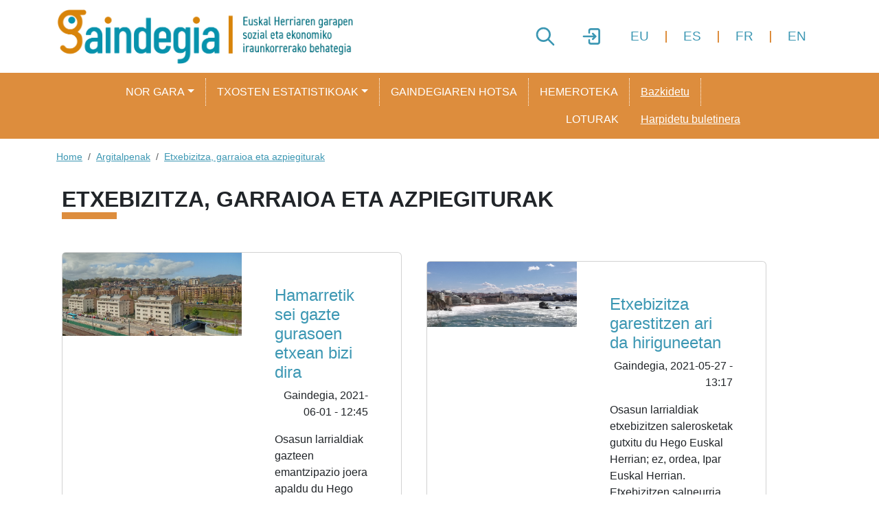

--- FILE ---
content_type: text/html; charset=UTF-8
request_url: http://gaindegia.eus/argitalpenak/1759
body_size: 9879
content:


<!-- THEME DEBUG -->
<!-- THEME HOOK: 'html' -->
<!-- FILE NAME SUGGESTIONS:
   ▪️ html--argitalpenak--1759.html.twig
   ▪️ html--argitalpenak--%.html.twig
   ▪️ html--argitalpenak.html.twig
   ✅ html.html.twig
-->
<!-- BEGIN OUTPUT from 'themes/contrib/bootstrap5/templates/layout/html.html.twig' -->

<!DOCTYPE html>
<html lang="eu" dir="ltr" prefix="content: http://purl.org/rss/1.0/modules/content/  dc: http://purl.org/dc/terms/  foaf: http://xmlns.com/foaf/0.1/  og: http://ogp.me/ns#  rdfs: http://www.w3.org/2000/01/rdf-schema#  schema: http://schema.org/  sioc: http://rdfs.org/sioc/ns#  sioct: http://rdfs.org/sioc/types#  skos: http://www.w3.org/2004/02/skos/core#  xsd: http://www.w3.org/2001/XMLSchema# " class="h-100">
  <head>
    <meta charset="utf-8" />
<meta name="Generator" content="Drupal 10 (https://www.drupal.org)" />
<meta name="MobileOptimized" content="width" />
<meta name="HandheldFriendly" content="true" />
<meta name="viewport" content="width=device-width, initial-scale=1.0" />
<link rel="icon" href="/sites/default/files/favicon_0.ico" type="image/vnd.microsoft.icon" />

    <title>Etxebizitza, garraioa eta azpiegiturak | Gaindegia</title>
    <link rel="stylesheet" media="all" href="/core/modules/views/css/views-responsive-grid.css?t97pou" />
<link rel="stylesheet" media="all" href="/core/themes/stable9/css/system/components/align.module.css?t97pou" />
<link rel="stylesheet" media="all" href="/core/themes/stable9/css/system/components/fieldgroup.module.css?t97pou" />
<link rel="stylesheet" media="all" href="/core/themes/stable9/css/system/components/container-inline.module.css?t97pou" />
<link rel="stylesheet" media="all" href="/core/themes/stable9/css/system/components/clearfix.module.css?t97pou" />
<link rel="stylesheet" media="all" href="/core/themes/stable9/css/system/components/details.module.css?t97pou" />
<link rel="stylesheet" media="all" href="/core/themes/stable9/css/system/components/hidden.module.css?t97pou" />
<link rel="stylesheet" media="all" href="/core/themes/stable9/css/system/components/item-list.module.css?t97pou" />
<link rel="stylesheet" media="all" href="/core/themes/stable9/css/system/components/js.module.css?t97pou" />
<link rel="stylesheet" media="all" href="/core/themes/stable9/css/system/components/nowrap.module.css?t97pou" />
<link rel="stylesheet" media="all" href="/core/themes/stable9/css/system/components/position-container.module.css?t97pou" />
<link rel="stylesheet" media="all" href="/core/themes/stable9/css/system/components/reset-appearance.module.css?t97pou" />
<link rel="stylesheet" media="all" href="/core/themes/stable9/css/system/components/resize.module.css?t97pou" />
<link rel="stylesheet" media="all" href="/core/themes/stable9/css/system/components/system-status-counter.css?t97pou" />
<link rel="stylesheet" media="all" href="/core/themes/stable9/css/system/components/system-status-report-counters.css?t97pou" />
<link rel="stylesheet" media="all" href="/core/themes/stable9/css/system/components/system-status-report-general-info.css?t97pou" />
<link rel="stylesheet" media="all" href="/core/themes/stable9/css/system/components/tablesort.module.css?t97pou" />
<link rel="stylesheet" media="all" href="/core/themes/stable9/css/views/views.module.css?t97pou" />
<link rel="stylesheet" media="all" href="/core/themes/stable9/css/core/assets/vendor/normalize-css/normalize.css?t97pou" />
<link rel="stylesheet" media="all" href="/themes/contrib/bootstrap5/css/components/action-links.css?t97pou" />
<link rel="stylesheet" media="all" href="/themes/contrib/bootstrap5/css/components/breadcrumb.css?t97pou" />
<link rel="stylesheet" media="all" href="/themes/contrib/bootstrap5/css/components/container-inline.css?t97pou" />
<link rel="stylesheet" media="all" href="/themes/contrib/bootstrap5/css/components/details.css?t97pou" />
<link rel="stylesheet" media="all" href="/themes/contrib/bootstrap5/css/components/exposed-filters.css?t97pou" />
<link rel="stylesheet" media="all" href="/themes/contrib/bootstrap5/css/components/field.css?t97pou" />
<link rel="stylesheet" media="all" href="/themes/contrib/bootstrap5/css/components/form.css?t97pou" />
<link rel="stylesheet" media="all" href="/themes/contrib/bootstrap5/css/components/icons.css?t97pou" />
<link rel="stylesheet" media="all" href="/themes/contrib/bootstrap5/css/components/inline-form.css?t97pou" />
<link rel="stylesheet" media="all" href="/themes/contrib/bootstrap5/css/components/item-list.css?t97pou" />
<link rel="stylesheet" media="all" href="/themes/contrib/bootstrap5/css/components/links.css?t97pou" />
<link rel="stylesheet" media="all" href="/themes/contrib/bootstrap5/css/components/menu.css?t97pou" />
<link rel="stylesheet" media="all" href="/themes/contrib/bootstrap5/css/components/more-link.css?t97pou" />
<link rel="stylesheet" media="all" href="/themes/contrib/bootstrap5/css/components/pager.css?t97pou" />
<link rel="stylesheet" media="all" href="/themes/contrib/bootstrap5/css/components/tabledrag.css?t97pou" />
<link rel="stylesheet" media="all" href="/themes/contrib/bootstrap5/css/components/tableselect.css?t97pou" />
<link rel="stylesheet" media="all" href="/themes/contrib/bootstrap5/css/components/tablesort.css?t97pou" />
<link rel="stylesheet" media="all" href="/themes/contrib/bootstrap5/css/components/textarea.css?t97pou" />
<link rel="stylesheet" media="all" href="/themes/contrib/bootstrap5/css/components/ui-dialog.css?t97pou" />
<link rel="stylesheet" media="all" href="/themes/contrib/bootstrap5/css/components/messages.css?t97pou" />
<link rel="stylesheet" media="all" href="/themes/custom/b5gaindegia/css/style.css?t97pou" />
<link rel="stylesheet" media="all" href="/themes/custom/b5gaindegia/css/gaindegia.css?t97pou" />
<link rel="stylesheet" media="all" href="/themes/custom/b5gaindegia/css/fonts.css?t97pou" />
<link rel="stylesheet" media="all" href="/themes/custom/b5gaindegia/css/itxura.css?t97pou" />
<link rel="stylesheet" media="all" href="/sites/default/files/asset_injector/css/exposed_forms-d3de29dcbc5e1edfb1629399b1b26afb.css?t97pou" />
<link rel="stylesheet" media="all" href="/sites/default/files/asset_injector/css/hizkuntzaren_araberako_edukia-c0808260762ca3c7ab06902683b8207b.css?t97pou" />
<link rel="stylesheet" media="all" href="/sites/default/files/asset_injector/css/oro_har-d24094c09bb69af887e40ca4da9a9b91.css?t97pou" />

    
  </head>
  <body class="path-argitalpenak   d-flex flex-column h-100">
        <div class="visually-hidden-focusable skip-link p-3 container">
      <a href="#main-content" class="p-2">
        Skip to main content
      </a>
    </div>
    
    

<!-- THEME DEBUG -->
<!-- THEME HOOK: 'off_canvas_page_wrapper' -->
<!-- BEGIN OUTPUT from 'themes/contrib/bootstrap5/templates/content/off-canvas-page-wrapper.html.twig' -->
  <div class="dialog-off-canvas-main-canvas d-flex flex-column h-100" data-off-canvas-main-canvas>
    

<!-- THEME DEBUG -->
<!-- THEME HOOK: 'page' -->
<!-- FILE NAME SUGGESTIONS:
   ▪️ page--argitalpenak--1759.html.twig
   ▪️ page--argitalpenak--%.html.twig
   ▪️ page--argitalpenak.html.twig
   ✅ page.html.twig
-->
<!-- 💡 BEGIN CUSTOM TEMPLATE OUTPUT from 'themes/custom/b5gaindegia/templates/layout/page.html.twig' -->




<header role="banner">
  

  <nav class="navbar navbar-expand-lg navbar-dark text-light -bg-dark">
    <div class="container d-flex">
      <div class="flex-grow-1">
        

<!-- THEME DEBUG -->
<!-- THEME HOOK: 'region' -->
<!-- FILE NAME SUGGESTIONS:
   ▪️ region--nav-branding.html.twig
   ✅ region.html.twig
-->
<!-- BEGIN OUTPUT from 'themes/contrib/bootstrap5/templates/layout/region.html.twig' -->
  <div class="region region-nav-branding">
    

<!-- THEME DEBUG -->
<!-- THEME HOOK: 'block' -->
<!-- FILE NAME SUGGESTIONS:
   ▪️ block--b5gaindegia-branding.html.twig
   ✅ block--system-branding-block.html.twig
   ▪️ block--system.html.twig
   ▪️ block.html.twig
-->
<!-- BEGIN OUTPUT from 'themes/contrib/bootstrap5/templates/block/block--system-branding-block.html.twig' -->
<div id="block-b5gaindegia-branding" class="block block-system block-system-branding-block">
  
    
  <div class="navbar-brand d-flex align-items-center">

    <a href="/eu" title="Sarrera" rel="home" class="site-logo d-block">
    <img src="http://gaindegia.eus/themes/custom/b5gaindegia/images/gaindegia-logoa-eu.png" alt="Sarrera" fetchpriority="high" />
  </a>
  
  <div>
    
      </div>
</div>
</div>

<!-- END OUTPUT from 'themes/contrib/bootstrap5/templates/block/block--system-branding-block.html.twig' -->


  </div>

<!-- END OUTPUT from 'themes/contrib/bootstrap5/templates/layout/region.html.twig' -->


      </div>

      <div class="orriburu-ikono">
        <a href="/eu/bilatu"><svg xmlns="http://www.w3.org/2000/svg" class="navbar-ikono" viewBox="0 0 24 24"><path fill="none" stroke="#3c97b3" stroke-linecap="round" stroke-linejoin="round" stroke-width="2" d="M3 10a7 7 0 1 0 14 0a7 7 0 1 0-14 0m18 11l-6-6"/></svg></a>
                  <a href="/eu/user/login"><svg xmlns="http://www.w3.org/2000/svg" viewBox="0 0 24 24"><g fill="none" stroke="#3c97b3" stroke-linecap="round" stroke-linejoin="round" stroke-width="2"><path d="M9 8V6a2 2 0 0 1 2-2h7a2 2 0 0 1 2 2v12a2 2 0 0 1-2 2h-7a2 2 0 0 1-2-2v-2"/><path d="M3 12h13l-3-3m0 6l3-3"/></g></svg></a>
        
                  <button class="navbar-toggler collapsed" type="button" data-bs-toggle="collapse"
                  data-bs-target="#navbarSupportedContent" aria-controls="navbarSupportedContent"
                  aria-expanded="false" aria-label="Toggle navigation">
                        <svg xmlns="http://www.w3.org/2000/svg" viewBox="0 0 24 24"><path fill="#3c97b3" d="M4 17.27v-1h16v1zm0-4.77v-1h16v1zm0-4.77v-1h16v1z"/></svg>
          </button>

              </div>

      

<!-- THEME DEBUG -->
<!-- THEME HOOK: 'region' -->
<!-- FILE NAME SUGGESTIONS:
   ▪️ region--nav-tools.html.twig
   ✅ region.html.twig
-->
<!-- BEGIN OUTPUT from 'themes/contrib/bootstrap5/templates/layout/region.html.twig' -->
  <div class="region region-nav-tools">
    

<!-- THEME DEBUG -->
<!-- THEME HOOK: 'block' -->
<!-- FILE NAME SUGGESTIONS:
   ▪️ block--b5gaindegia-languageswitcheredukia.html.twig
   ▪️ block--language-block--language-content.html.twig
   ▪️ block--language-block.html.twig
   ▪️ block--language.html.twig
   ✅ block.html.twig
-->
<!-- BEGIN OUTPUT from 'themes/contrib/bootstrap5/templates/block/block.html.twig' -->
<div class="language-switcher-language-url block block-language block-language-blocklanguage-content" id="block-b5gaindegia-languageswitcheredukia" role="navigation">
  
    
      

<!-- THEME DEBUG -->
<!-- THEME HOOK: 'links__language_block' -->
<!-- FILE NAME SUGGESTIONS:
   ✅ links--language-block.html.twig
   ✅ links--language-block.html.twig
   ▪️ links.html.twig
-->
<!-- 💡 BEGIN CUSTOM TEMPLATE OUTPUT from 'themes/custom/b5gaindegia/templates/navigation/links--language-block.html.twig' -->

<div class="hizkuntza-aukerak"><span class="hizkuntza-aukera p-2"><a href="/eu/argitalpenak/1759" class="language-link is-active" title="Basque" hreflang="eu" data-drupal-link-system-path="argitalpenak/1759" aria-current="page">EU</a></span><span class="hizkuntza-aukera p-2"><a href="/es/argitalpenak/1759" class="language-link" title="Spanish" hreflang="es" data-drupal-link-system-path="argitalpenak/1759">ES</a></span><span class="hizkuntza-aukera p-2"><a href="/fr/argitalpenak/1759" class="language-link" title="French" hreflang="fr" data-drupal-link-system-path="argitalpenak/1759">FR</a></span><span class="hizkuntza-aukera p-2"><a href="/en/argitalpenak/1759" class="language-link" title="English" hreflang="en" data-drupal-link-system-path="argitalpenak/1759">EN</a></span></div>
<!-- END CUSTOM TEMPLATE OUTPUT from 'themes/custom/b5gaindegia/templates/navigation/links--language-block.html.twig' -->


  </div>

<!-- END OUTPUT from 'themes/contrib/bootstrap5/templates/block/block.html.twig' -->


  </div>

<!-- END OUTPUT from 'themes/contrib/bootstrap5/templates/layout/region.html.twig' -->


    </div>
  </nav>

    <nav class="navbar navbar-expand-lg navbar-dark text-light -bg-dark" id="gaindegia-menu">
    <div class="container">
      <div class="collapse navbar-collapse" id="navbarSupportedContent">
        <div class="container d-flex justify-content-between">
          <div class="nav-ezker">
            

<!-- THEME DEBUG -->
<!-- THEME HOOK: 'region' -->
<!-- FILE NAME SUGGESTIONS:
   ▪️ region--nav-main.html.twig
   ✅ region.html.twig
-->
<!-- BEGIN OUTPUT from 'themes/contrib/bootstrap5/templates/layout/region.html.twig' -->
  <div class="region region-nav-main">
    

<!-- THEME DEBUG -->
<!-- THEME HOOK: 'block' -->
<!-- FILE NAME SUGGESTIONS:
   ▪️ block--b5gaindegia-main-navigation.html.twig
   ▪️ block--system-menu-block--main.html.twig
   ✅ block--system-menu-block.html.twig
   ▪️ block--system.html.twig
   ▪️ block.html.twig
-->
<!-- BEGIN OUTPUT from 'themes/contrib/bootstrap5/templates/block/block--system-menu-block.html.twig' -->
<nav role="navigation" aria-labelledby="block-b5gaindegia-main-navigation-menu" id="block-b5gaindegia-main-navigation" class="block block-menu navigation menu--main">
            
  <h5 class="visually-hidden" id="block-b5gaindegia-main-navigation-menu">Main navigation</h5>
  

        

<!-- THEME DEBUG -->
<!-- THEME HOOK: 'menu__main' -->
<!-- FILE NAME SUGGESTIONS:
   ✅ menu--main.html.twig
   ▪️ menu--nav-main.html.twig
   ▪️ menu--main--nav-main.html.twig
   ✅ menu--main.html.twig
   ▪️ menu.html.twig
-->
<!-- BEGIN OUTPUT from 'themes/contrib/bootstrap5/templates/navigation/menu--main.html.twig' -->

            <ul data-block="nav_main" class="navbar-nav justify-content-end flex-wrap nav-level-0">
                    <li class="nav-item dropdown">
          <a href="/eu/gaindegia/gaindegiari-buruz" class="nav-link dropdown-toggle" role="button" data-bs-toggle="dropdown" aria-expanded="false" title="Expand menu Nor gara" data-drupal-link-system-path="node/16021">Nor gara</a>
                  <ul data-block="nav_main" class="dropdown-menu nav-level-1">
                    <li class="nav-item">
          <a href="/eu/gaindegia/gaindegiari-buruz" class="dropdown-item" data-drupal-link-system-path="node/16021">Gaindegiari buruz</a>
      </li>

                    <li class="nav-item">
          <a href="/eu/batzorde-zientifikoa" class="dropdown-item" data-drupal-link-system-path="batzorde-zientifikoa">Batzorde zientifikoa</a>
      </li>

                    <li class="nav-item">
          <a href="/eu/zuzendaritza-batzordea" class="dropdown-item" data-drupal-link-system-path="zuzendaritza-batzordea">Zuzendaritza batzordea</a>
      </li>

        </ul>
  
      </li>

                    <li class="nav-item dropdown">
          <a href="/eu/argitalpenak/azkenak" class="nav-link dropdown-toggle" role="button" data-bs-toggle="dropdown" aria-expanded="false" title="Expand menu Txosten estatistikoak" data-drupal-link-system-path="argitalpenak/azkenak">Txosten estatistikoak</a>
                  <ul data-block="nav_main" class="dropdown-menu nav-level-1">
                    <li class="nav-item">
          <a href="/eu/adierazle-galeriak" class="dropdown-item" data-drupal-link-system-path="adierazle-galeriak">Adierazle galeriak</a>
      </li>

                    <li class="nav-item">
          <a href="/eu/argitalpenak/azkenak" class="dropdown-item" data-drupal-link-system-path="argitalpenak/azkenak">Beste argitalpenak</a>
      </li>

        </ul>
  
      </li>

                    <li class="nav-item">
          <a href="/eu/gaindegiaren-hotsa" class="nav-link" data-drupal-link-system-path="gaindegiaren-hotsa">Gaindegiaren hotsa</a>
      </li>

                    <li class="nav-item">
          <a href="/eu/hemeroteka" class="nav-link" data-drupal-link-system-path="hemeroteka">Hemeroteka</a>
      </li>

                    <li class="nav-item">
          <a href="/eu/erakunde/erreferentziazkoak" class="nav-link" data-drupal-link-system-path="erakunde/erreferentziazkoak">Loturak</a>
      </li>

        </ul>
  



<!-- END OUTPUT from 'themes/contrib/bootstrap5/templates/navigation/menu--main.html.twig' -->


  </nav>

<!-- END OUTPUT from 'themes/contrib/bootstrap5/templates/block/block--system-menu-block.html.twig' -->


  </div>

<!-- END OUTPUT from 'themes/contrib/bootstrap5/templates/layout/region.html.twig' -->


          </div>
          <div class="nav-eskubi">
            

<!-- THEME DEBUG -->
<!-- THEME HOOK: 'region' -->
<!-- FILE NAME SUGGESTIONS:
   ▪️ region--nav-additional.html.twig
   ✅ region.html.twig
-->
<!-- BEGIN OUTPUT from 'themes/contrib/bootstrap5/templates/layout/region.html.twig' -->
  <div class="region region-nav-additional">
    

<!-- THEME DEBUG -->
<!-- THEME HOOK: 'block' -->
<!-- FILE NAME SUGGESTIONS:
   ▪️ block--b5gaindegia-secondarymenu.html.twig
   ▪️ block--system-menu-block--secondary-menu.html.twig
   ✅ block--system-menu-block.html.twig
   ▪️ block--system.html.twig
   ▪️ block.html.twig
-->
<!-- BEGIN OUTPUT from 'themes/contrib/bootstrap5/templates/block/block--system-menu-block.html.twig' -->
<nav role="navigation" aria-labelledby="block-b5gaindegia-secondarymenu-menu" id="block-b5gaindegia-secondarymenu" class="block block-menu navigation menu--secondary-menu">
            
  <h5 class="visually-hidden" id="block-b5gaindegia-secondarymenu-menu">Secondary menu</h5>
  

        

<!-- THEME DEBUG -->
<!-- THEME HOOK: 'menu__secondary_menu' -->
<!-- FILE NAME SUGGESTIONS:
   ▪️ menu--secondary-menu.html.twig
   ▪️ menu--nav-additional.html.twig
   ▪️ menu--secondary-menu--nav-additional.html.twig
   ✅ menu.html.twig
-->
<!-- BEGIN OUTPUT from 'themes/contrib/bootstrap5/templates/navigation/menu.html.twig' -->

              <ul data-block="nav_additional" class="nav navbar-nav">
                    <li class="nav-item">
        <a href="/eu/gaindegia/bazkidetu" class="nav-link" data-drupal-link-system-path="node/17805">Bazkidetu</a>
              </li>
                <li class="nav-item">
        <a href="/eu/gaindegiaren-hotsa-buletina" class="nav-link" data-drupal-link-system-path="node/17810">Harpidetu buletinera</a>
              </li>
        </ul>
  


<!-- END OUTPUT from 'themes/contrib/bootstrap5/templates/navigation/menu.html.twig' -->


  </nav>

<!-- END OUTPUT from 'themes/contrib/bootstrap5/templates/block/block--system-menu-block.html.twig' -->


  </div>

<!-- END OUTPUT from 'themes/contrib/bootstrap5/templates/layout/region.html.twig' -->


          </div>
        </div>
      </div>
    </div>
  </nav>
  
</header>

<main role="main">
  <a id="main-content" tabindex="-1"></a>
  
  
  

  <div class="container">
          

<!-- THEME DEBUG -->
<!-- THEME HOOK: 'region' -->
<!-- FILE NAME SUGGESTIONS:
   ▪️ region--breadcrumb.html.twig
   ✅ region.html.twig
-->
<!-- BEGIN OUTPUT from 'themes/contrib/bootstrap5/templates/layout/region.html.twig' -->
  <div class="region region-breadcrumb">
    

<!-- THEME DEBUG -->
<!-- THEME HOOK: 'block' -->
<!-- FILE NAME SUGGESTIONS:
   ▪️ block--b5gaindegia-breadcrumbs.html.twig
   ▪️ block--system-breadcrumb-block.html.twig
   ▪️ block--system.html.twig
   ✅ block.html.twig
-->
<!-- BEGIN OUTPUT from 'themes/contrib/bootstrap5/templates/block/block.html.twig' -->
<div id="block-b5gaindegia-breadcrumbs" class="block block-system block-system-breadcrumb-block">
  
    
      

<!-- THEME DEBUG -->
<!-- THEME HOOK: 'breadcrumb' -->
<!-- 💡 BEGIN CUSTOM TEMPLATE OUTPUT from 'themes/custom/b5gaindegia/templates/navigation/breadcrumb.html.twig' -->
  <nav aria-label="breadcrumb" class="py-3">
    <h2 id="system-breadcrumb" class="visually-hidden">Breadcrumb</h2>
    <ol class="breadcrumb">
          <li class="breadcrumb-item">
                  <a href="/eu">Home</a>
              </li>
          <li class="breadcrumb-item">
                  <a href="/eu/argitalpenak">Argitalpenak</a>
              </li>
          <li class="breadcrumb-item">
                  <a href="/eu/argitalpenak/1759">Etxebizitza, garraioa eta azpiegiturak</a>
              </li>
        </ol>
  </nav>

<!-- END CUSTOM TEMPLATE OUTPUT from 'themes/custom/b5gaindegia/templates/navigation/breadcrumb.html.twig' -->


  </div>

<!-- END OUTPUT from 'themes/contrib/bootstrap5/templates/block/block.html.twig' -->


  </div>

<!-- END OUTPUT from 'themes/contrib/bootstrap5/templates/layout/region.html.twig' -->


        <div class="row g-0">
            <div class="order-1 order-lg-2 col-12">
        

<!-- THEME DEBUG -->
<!-- THEME HOOK: 'region' -->
<!-- FILE NAME SUGGESTIONS:
   ▪️ region--content.html.twig
   ✅ region.html.twig
-->
<!-- BEGIN OUTPUT from 'themes/contrib/bootstrap5/templates/layout/region.html.twig' -->
  <div class="region region-content">
    

<!-- THEME DEBUG -->
<!-- THEME HOOK: 'block' -->
<!-- FILE NAME SUGGESTIONS:
   ▪️ block--b5gaindegia-messages.html.twig
   ✅ block--system-messages-block.html.twig
   ▪️ block--system.html.twig
   ▪️ block.html.twig
-->
<!-- BEGIN OUTPUT from 'core/themes/stable9/templates/block/block--system-messages-block.html.twig' -->
<div data-drupal-messages-fallback class="hidden"></div>

<!-- END OUTPUT from 'core/themes/stable9/templates/block/block--system-messages-block.html.twig' -->



<!-- THEME DEBUG -->
<!-- THEME HOOK: 'block' -->
<!-- FILE NAME SUGGESTIONS:
   ▪️ block--b5gaindegia-page-title.html.twig
   ▪️ block--page-title-block.html.twig
   ▪️ block--core.html.twig
   ✅ block.html.twig
-->
<!-- BEGIN OUTPUT from 'themes/contrib/bootstrap5/templates/block/block.html.twig' -->
<div id="block-b5gaindegia-page-title" class="block block-core block-page-title-block">
  
    
      

<!-- THEME DEBUG -->
<!-- THEME HOOK: 'page_title' -->
<!-- 💡 BEGIN CUSTOM TEMPLATE OUTPUT from 'themes/custom/b5gaindegia/templates/content/page-title.html.twig' -->


<h1 class="page-title">Etxebizitza, garraioa eta azpiegiturak</h1>
<div class="h1-azpimarra"></div>


<!-- END CUSTOM TEMPLATE OUTPUT from 'themes/custom/b5gaindegia/templates/content/page-title.html.twig' -->


  </div>

<!-- END OUTPUT from 'themes/contrib/bootstrap5/templates/block/block.html.twig' -->



<!-- THEME DEBUG -->
<!-- THEME HOOK: 'block' -->
<!-- FILE NAME SUGGESTIONS:
   ▪️ block--b5gaindegia-content.html.twig
   ▪️ block--system-main-block.html.twig
   ▪️ block--system.html.twig
   ✅ block.html.twig
-->
<!-- BEGIN OUTPUT from 'themes/contrib/bootstrap5/templates/block/block.html.twig' -->
<div id="block-b5gaindegia-content" class="block block-system block-system-main-block">
  
    
      

<!-- THEME DEBUG -->
<!-- THEME HOOK: 'argitalpenak' -->
<!-- BEGIN OUTPUT from 'modules/custom/orohar/templates/argitalpenak.html.twig' -->
<style type="text/css">

	.block.block-system.block-system-main-block > article {
	  max-width: 45%;
	  display: inline-block;
	  margin-right: 2rem;
	  margin-bottom: 2rem;
	}

	.rvt-layout__wrapper.rvt-layout__wrapper--single.rvt-p-tb-xxl.rvt-container-md {
	  width: 95%;
	  max-width: 95%;
	  margin-bottom: 3rem;
	}
</style>



<!-- THEME DEBUG -->
<!-- THEME HOOK: 'node' -->
<!-- FILE NAME SUGGESTIONS:
   ▪️ node--17683--teaser.html.twig
   ▪️ node--17683.html.twig
   ✅ node--story--teaser.html.twig
   ▪️ node--story.html.twig
   ▪️ node--teaser.html.twig
   ▪️ node.html.twig
-->
<!-- 💡 BEGIN CUSTOM TEMPLATE OUTPUT from 'themes/custom/b5gaindegia/templates/content/node--story--teaser.html.twig' -->



<article about="/eu/gazteen-emantzipazioa-hamarretik-seik-gurasoekin-euskal-herrian" class="node node--type-story node--promoted node--view-mode-teaser">

  <div class="card mb-3">
    <div class="card-body p-0">
      <div class="d-flex flex-column flex-md-row g-0">
                  <div class="flex-fill">
            <a href="/eu/gazteen-emantzipazioa-hamarretik-seik-gurasoekin-euskal-herrian"><img src="/sites/default/files/albiste-irudi/gazteen-emantzipazioa-euskal-herria.jpg" alt="Hamarretik sei gazte gurasoen etxean bizi dira" class="img-fluid rounded-top-1 rounded-end-0" /></a>
          </div>
          <div class="p-5 flex-fill">
                    
              <h5  class="card-title"><a href="/eu/gazteen-emantzipazioa-hamarretik-seik-gurasoekin-euskal-herrian">

<!-- THEME DEBUG -->
<!-- THEME HOOK: 'field' -->
<!-- FILE NAME SUGGESTIONS:
   ▪️ field--node--title--story.html.twig
   ✅ field--node--title.html.twig
   ▪️ field--node--story.html.twig
   ▪️ field--title.html.twig
   ▪️ field--string.html.twig
   ▪️ field.html.twig
-->
<!-- BEGIN OUTPUT from 'themes/contrib/bootstrap5/templates/field/field--node--title.html.twig' -->
<span class="field field--name-title field--type-string field--label-hidden">Hamarretik sei gazte gurasoen etxean bizi dira</span>

<!-- END OUTPUT from 'themes/contrib/bootstrap5/templates/field/field--node--title.html.twig' -->

</a></h5>
            
                          <div class="text-end fs-6">
                                  Gaindegia, 

<!-- THEME DEBUG -->
<!-- THEME HOOK: 'field' -->
<!-- FILE NAME SUGGESTIONS:
   ▪️ field--node--created--story.html.twig
   ✅ field--node--created.html.twig
   ▪️ field--node--story.html.twig
   ▪️ field--created.html.twig
   ▪️ field--created.html.twig
   ▪️ field.html.twig
-->
<!-- BEGIN OUTPUT from 'themes/contrib/bootstrap5/templates/field/field--node--created.html.twig' -->
<span class="field field--name-created field--type-created field--label-hidden">

<!-- THEME DEBUG -->
<!-- THEME HOOK: 'time' -->
<!-- BEGIN OUTPUT from 'themes/contrib/bootstrap5/templates/field/time.html.twig' -->
<time datetime="2021-06-01T12:45:45+02:00" title="Asteartea, Ekaina 1, 2021 - 12:45" class="datetime">2021-06-01 - 12:45</time>

<!-- END OUTPUT from 'themes/contrib/bootstrap5/templates/field/time.html.twig' -->

</span>

<!-- END OUTPUT from 'themes/contrib/bootstrap5/templates/field/field--node--created.html.twig' -->


                                
              </div>
                        <p class="card-text"></p>
            <p class="card-text">

<!-- THEME DEBUG -->
<!-- THEME HOOK: 'field' -->
<!-- FILE NAME SUGGESTIONS:
   ▪️ field--node--body--story.html.twig
   ▪️ field--node--body.html.twig
   ▪️ field--node--story.html.twig
   ▪️ field--body.html.twig
   ✅ field--text-with-summary.html.twig
   ▪️ field.html.twig
-->
<!-- BEGIN OUTPUT from 'themes/contrib/bootstrap5/templates/field/field--text-with-summary.html.twig' -->

            <div class="clearfix text-formatted field my-3 field--name-body field--type-text-with-summary field--label-hidden field__item">Osasun larrialdiak gazteen emantzipazio joera apaldu du Hego Euskal Herrian, Europako emantzipazio-mailatik are gehiago urrunduz. Ipar Euskal Herriaren kasuan 20 eta 34 urte artekoen hiru laurdenak gurasoen etxetik kanpo bizi dira.</div>
      
<!-- END OUTPUT from 'themes/contrib/bootstrap5/templates/field/field--text-with-summary.html.twig' -->

</p>
            <p class="card-text"><small class="text-muted">Last updated 3 mins ago</small></p>
            <div class="tags">

<!-- THEME DEBUG -->
<!-- THEME HOOK: 'field' -->
<!-- FILE NAME SUGGESTIONS:
   ▪️ field--node--field-etiketa-orokor--story.html.twig
   ▪️ field--node--field-etiketa-orokor.html.twig
   ▪️ field--node--story.html.twig
   ▪️ field--field-etiketa-orokor.html.twig
   ▪️ field--entity-reference.html.twig
   ✅ field.html.twig
-->
<!-- 💡 BEGIN CUSTOM TEMPLATE OUTPUT from 'themes/custom/b5gaindegia/templates/field/field.html.twig' -->

  <div class="field my-3 field--name-field-etiketa-orokor field--type-entity-reference field--label-inline clearfix">
    <div class="field__label">Etiketa orokorrak</div>
          <div class="field__items">
              <div class="field__item"><a href="/eu/taxonomy/term/1843" hreflang="und">Gazteak</a></div>
          <div class="field__item"><a href="/eu/taxonomy/term/1849" hreflang="und">Gentrifikazioa</a></div>
          <div class="field__item"><a href="/eu/taxonomy/term/1848" hreflang="und">Segregazioa</a></div>
              </div>
      </div>

<!-- END CUSTOM TEMPLATE OUTPUT from 'themes/custom/b5gaindegia/templates/field/field.html.twig' -->

</div>
                  </div>
              </div>
    </div>
  </div>
</article>
<!-- END CUSTOM TEMPLATE OUTPUT from 'themes/custom/b5gaindegia/templates/content/node--story--teaser.html.twig' -->



<!-- THEME DEBUG -->
<!-- THEME HOOK: 'node' -->
<!-- FILE NAME SUGGESTIONS:
   ▪️ node--17682--teaser.html.twig
   ▪️ node--17682.html.twig
   ✅ node--story--teaser.html.twig
   ▪️ node--story.html.twig
   ▪️ node--teaser.html.twig
   ▪️ node.html.twig
-->
<!-- 💡 BEGIN CUSTOM TEMPLATE OUTPUT from 'themes/custom/b5gaindegia/templates/content/node--story--teaser.html.twig' -->



<article about="/eu/etxebizitza-garestitzen-euskal-herriko-hiriguneetan" class="node node--type-story node--promoted node--view-mode-teaser">

  <div class="card mb-3">
    <div class="card-body p-0">
      <div class="d-flex flex-column flex-md-row g-0">
                  <div class="flex-fill">
            <a href="/eu/etxebizitza-garestitzen-euskal-herriko-hiriguneetan"><img src="/sites/default/files/albiste-irudi/miarritze-euskal-herria.jpg" alt="Etxebizitza garestitzen ari da hiriguneetan" class="img-fluid rounded-top-1 rounded-end-0" /></a>
          </div>
          <div class="p-5 flex-fill">
                    
              <h5  class="card-title"><a href="/eu/etxebizitza-garestitzen-euskal-herriko-hiriguneetan">

<!-- THEME DEBUG -->
<!-- THEME HOOK: 'field' -->
<!-- FILE NAME SUGGESTIONS:
   ▪️ field--node--title--story.html.twig
   ✅ field--node--title.html.twig
   ▪️ field--node--story.html.twig
   ▪️ field--title.html.twig
   ▪️ field--string.html.twig
   ▪️ field.html.twig
-->
<!-- BEGIN OUTPUT from 'themes/contrib/bootstrap5/templates/field/field--node--title.html.twig' -->
<span class="field field--name-title field--type-string field--label-hidden">Etxebizitza garestitzen ari da hiriguneetan</span>

<!-- END OUTPUT from 'themes/contrib/bootstrap5/templates/field/field--node--title.html.twig' -->

</a></h5>
            
                          <div class="text-end fs-6">
                                  Gaindegia, 

<!-- THEME DEBUG -->
<!-- THEME HOOK: 'field' -->
<!-- FILE NAME SUGGESTIONS:
   ▪️ field--node--created--story.html.twig
   ✅ field--node--created.html.twig
   ▪️ field--node--story.html.twig
   ▪️ field--created.html.twig
   ▪️ field--created.html.twig
   ▪️ field.html.twig
-->
<!-- BEGIN OUTPUT from 'themes/contrib/bootstrap5/templates/field/field--node--created.html.twig' -->
<span class="field field--name-created field--type-created field--label-hidden">

<!-- THEME DEBUG -->
<!-- THEME HOOK: 'time' -->
<!-- BEGIN OUTPUT from 'themes/contrib/bootstrap5/templates/field/time.html.twig' -->
<time datetime="2021-05-27T13:17:38+02:00" title="Osteguna, Maiatza 27, 2021 - 13:17" class="datetime">2021-05-27 - 13:17</time>

<!-- END OUTPUT from 'themes/contrib/bootstrap5/templates/field/time.html.twig' -->

</span>

<!-- END OUTPUT from 'themes/contrib/bootstrap5/templates/field/field--node--created.html.twig' -->


                                
              </div>
                        <p class="card-text"></p>
            <p class="card-text">

<!-- THEME DEBUG -->
<!-- THEME HOOK: 'field' -->
<!-- FILE NAME SUGGESTIONS:
   ▪️ field--node--body--story.html.twig
   ▪️ field--node--body.html.twig
   ▪️ field--node--story.html.twig
   ▪️ field--body.html.twig
   ✅ field--text-with-summary.html.twig
   ▪️ field.html.twig
-->
<!-- BEGIN OUTPUT from 'themes/contrib/bootstrap5/templates/field/field--text-with-summary.html.twig' -->

            <div class="clearfix text-formatted field my-3 field--name-body field--type-text-with-summary field--label-hidden field__item">Osasun larrialdiak etxebizitzen salerosketak gutxitu du Hego Euskal Herrian; ez, ordea, Ipar Euskal Herrian. Etxebizitzen salneurria garestitzen ari da Euskal Herrian, biziki Ipar Euskal Herrian. Miarritzek, Donostiak, Baionak, Angeluk eta Getxok dute alokairu zein salerosketarako Euskal Herriko etxebizitzarik garestiena.</div>
      
<!-- END OUTPUT from 'themes/contrib/bootstrap5/templates/field/field--text-with-summary.html.twig' -->

</p>
            <p class="card-text"><small class="text-muted">Last updated 3 mins ago</small></p>
            <div class="tags">

<!-- THEME DEBUG -->
<!-- THEME HOOK: 'field' -->
<!-- FILE NAME SUGGESTIONS:
   ▪️ field--node--field-etiketa-orokor--story.html.twig
   ▪️ field--node--field-etiketa-orokor.html.twig
   ▪️ field--node--story.html.twig
   ▪️ field--field-etiketa-orokor.html.twig
   ▪️ field--entity-reference.html.twig
   ✅ field.html.twig
-->
<!-- 💡 BEGIN CUSTOM TEMPLATE OUTPUT from 'themes/custom/b5gaindegia/templates/field/field.html.twig' -->

  <div class="field my-3 field--name-field-etiketa-orokor field--type-entity-reference field--label-inline clearfix">
    <div class="field__label">Etiketa orokorrak</div>
          <div class="field__items">
              <div class="field__item"><a href="/eu/taxonomy/term/1849" hreflang="und">Gentrifikazioa</a></div>
          <div class="field__item"><a href="/eu/taxonomy/term/1848" hreflang="und">Segregazioa</a></div>
          <div class="field__item"><a href="/eu/taxonomy/term/1852" hreflang="und">Udalerriak</a></div>
              </div>
      </div>

<!-- END CUSTOM TEMPLATE OUTPUT from 'themes/custom/b5gaindegia/templates/field/field.html.twig' -->

</div>
                  </div>
              </div>
    </div>
  </div>
</article>
<!-- END CUSTOM TEMPLATE OUTPUT from 'themes/custom/b5gaindegia/templates/content/node--story--teaser.html.twig' -->



<!-- THEME DEBUG -->
<!-- THEME HOOK: 'node' -->
<!-- FILE NAME SUGGESTIONS:
   ▪️ node--17626--teaser.html.twig
   ▪️ node--17626.html.twig
   ✅ node--story--teaser.html.twig
   ▪️ node--story.html.twig
   ▪️ node--teaser.html.twig
   ▪️ node.html.twig
-->
<!-- 💡 BEGIN CUSTOM TEMPLATE OUTPUT from 'themes/custom/b5gaindegia/templates/content/node--story--teaser.html.twig' -->



<article about="/eu/euskal-herriko-atlas-berria" class="node node--type-story node--promoted node--view-mode-teaser">

  <div class="card mb-3">
    <div class="card-body p-0">
      <div class="d-flex flex-column flex-md-row g-0">
                  <div class="flex-fill">
            <a href="/eu/euskal-herriko-atlas-berria"><img src="/sites/default/files/albiste-irudi/Atlasa-slide.jpg" alt="Euskal Herriko Atlasa berritu du Gaindegiak" class="img-fluid rounded-top-1 rounded-end-0" /></a>
          </div>
          <div class="p-5 flex-fill">
                    
              <h5  class="card-title"><a href="/eu/euskal-herriko-atlas-berria">

<!-- THEME DEBUG -->
<!-- THEME HOOK: 'field' -->
<!-- FILE NAME SUGGESTIONS:
   ▪️ field--node--title--story.html.twig
   ✅ field--node--title.html.twig
   ▪️ field--node--story.html.twig
   ▪️ field--title.html.twig
   ▪️ field--string.html.twig
   ▪️ field.html.twig
-->
<!-- BEGIN OUTPUT from 'themes/contrib/bootstrap5/templates/field/field--node--title.html.twig' -->
<span class="field field--name-title field--type-string field--label-hidden">Euskal Herriko Atlasa berritu du Gaindegiak</span>

<!-- END OUTPUT from 'themes/contrib/bootstrap5/templates/field/field--node--title.html.twig' -->

</a></h5>
            
                          <div class="text-end fs-6">
                                  Gaindegia, 

<!-- THEME DEBUG -->
<!-- THEME HOOK: 'field' -->
<!-- FILE NAME SUGGESTIONS:
   ▪️ field--node--created--story.html.twig
   ✅ field--node--created.html.twig
   ▪️ field--node--story.html.twig
   ▪️ field--created.html.twig
   ▪️ field--created.html.twig
   ▪️ field.html.twig
-->
<!-- BEGIN OUTPUT from 'themes/contrib/bootstrap5/templates/field/field--node--created.html.twig' -->
<span class="field field--name-created field--type-created field--label-hidden">

<!-- THEME DEBUG -->
<!-- THEME HOOK: 'time' -->
<!-- BEGIN OUTPUT from 'themes/contrib/bootstrap5/templates/field/time.html.twig' -->
<time datetime="2021-01-04T08:17:00+01:00" title="Astelehena, Urtarrila 4, 2021 - 08:17" class="datetime">2021-01-04 - 08:17</time>

<!-- END OUTPUT from 'themes/contrib/bootstrap5/templates/field/time.html.twig' -->

</span>

<!-- END OUTPUT from 'themes/contrib/bootstrap5/templates/field/field--node--created.html.twig' -->


                                
              </div>
                        <p class="card-text"></p>
            <p class="card-text">

<!-- THEME DEBUG -->
<!-- THEME HOOK: 'field' -->
<!-- FILE NAME SUGGESTIONS:
   ▪️ field--node--body--story.html.twig
   ▪️ field--node--body.html.twig
   ▪️ field--node--story.html.twig
   ▪️ field--body.html.twig
   ✅ field--text-with-summary.html.twig
   ▪️ field.html.twig
-->
<!-- BEGIN OUTPUT from 'themes/contrib/bootstrap5/templates/field/field--text-with-summary.html.twig' -->

            <div class="clearfix text-formatted field my-3 field--name-body field--type-text-with-summary field--label-hidden field__item">www.atlasa.eus gunearen azpiegitura teknologikoa berritu du Gaindegiak, Euskal Herriko datu sozioekonomikoak klik batean bistaratu, kontsultatu eta deskargatzeko ataria&nbsp;erabiltzaileentzat irisgarriagoa eta erabilterrazagoa eginez.</div>
      
<!-- END OUTPUT from 'themes/contrib/bootstrap5/templates/field/field--text-with-summary.html.twig' -->

</p>
            <p class="card-text"><small class="text-muted">Last updated 3 mins ago</small></p>
            <div class="tags">

<!-- THEME DEBUG -->
<!-- THEME HOOK: 'field' -->
<!-- FILE NAME SUGGESTIONS:
   ▪️ field--node--field-etiketa-orokor--story.html.twig
   ▪️ field--node--field-etiketa-orokor.html.twig
   ▪️ field--node--story.html.twig
   ▪️ field--field-etiketa-orokor.html.twig
   ▪️ field--entity-reference.html.twig
   ✅ field.html.twig
-->
<!-- 💡 BEGIN CUSTOM TEMPLATE OUTPUT from 'themes/custom/b5gaindegia/templates/field/field.html.twig' -->

  <div class="field my-3 field--name-field-etiketa-orokor field--type-entity-reference field--label-inline clearfix">
    <div class="field__label">Etiketa orokorrak</div>
          <div class="field__items">
              <div class="field__item"><a href="/eu/taxonomy/term/1844" hreflang="und">Adinekoak</a></div>
          <div class="field__item"><a href="/eu/taxonomy/term/1847" hreflang="und">Bazterketa</a></div>
          <div class="field__item"><a href="/eu/taxonomy/term/1857" hreflang="und">EB-27</a></div>
          <div class="field__item"><a href="/eu/taxonomy/term/1831" hreflang="und">Ekonomia</a></div>
          <div class="field__item"><a href="/eu/taxonomy/term/1842" hreflang="und">Emakumeak</a></div>
          <div class="field__item"><a href="/eu/taxonomy/term/1854" hreflang="und">Eskualdeak</a></div>
          <div class="field__item"><a href="/eu/taxonomy/term/1856" hreflang="und">Europa</a></div>
          <div class="field__item"><a href="/eu/taxonomy/term/1855" hreflang="und">Euskal Herria</a></div>
          <div class="field__item"><a href="/eu/taxonomy/term/1843" hreflang="und">Gazteak</a></div>
          <div class="field__item"><a href="/eu/taxonomy/term/1841" hreflang="und">Generoa</a></div>
          <div class="field__item"><a href="/eu/taxonomy/term/1832" hreflang="und">Gizarte ekonomia</a></div>
          <div class="field__item"><a href="/eu/taxonomy/term/1850" hreflang="und">Migrazioa</a></div>
          <div class="field__item"><a href="/eu/taxonomy/term/1846" hreflang="und">Ongizatea</a></div>
          <div class="field__item"><a href="/eu/taxonomy/term/1845" hreflang="und">Pobrezia</a></div>
          <div class="field__item"><a href="/eu/taxonomy/term/1852" hreflang="und">Udalerriak</a></div>
              </div>
      </div>

<!-- END CUSTOM TEMPLATE OUTPUT from 'themes/custom/b5gaindegia/templates/field/field.html.twig' -->

</div>
                  </div>
              </div>
    </div>
  </div>
</article>
<!-- END CUSTOM TEMPLATE OUTPUT from 'themes/custom/b5gaindegia/templates/content/node--story--teaser.html.twig' -->



<!-- THEME DEBUG -->
<!-- THEME HOOK: 'node' -->
<!-- FILE NAME SUGGESTIONS:
   ▪️ node--17622--teaser.html.twig
   ▪️ node--17622.html.twig
   ✅ node--story--teaser.html.twig
   ▪️ node--story.html.twig
   ▪️ node--teaser.html.twig
   ▪️ node.html.twig
-->
<!-- 💡 BEGIN CUSTOM TEMPLATE OUTPUT from 'themes/custom/b5gaindegia/templates/content/node--story--teaser.html.twig' -->



<article about="/eu/baliabide-turistikoen-mapa-interaktiboa" class="node node--type-story node--promoted node--view-mode-teaser">

  <div class="card mb-3">
    <div class="card-body p-0">
      <div class="d-flex flex-column flex-md-row g-0">
                  <div class="flex-fill">
            <a href="/eu/baliabide-turistikoen-mapa-interaktiboa"><img src="/sites/default/files/albiste-irudi/Baliabide%20turistikoen%20mapa%20interaktiboa.PNG" alt=" Baliabide turistikoen mapa interaktiboa [www.euskalherrikomapa.eus]" class="img-fluid rounded-top-1 rounded-end-0" /></a>
          </div>
          <div class="p-5 flex-fill">
                    
              <h5  class="card-title"><a href="/eu/baliabide-turistikoen-mapa-interaktiboa">

<!-- THEME DEBUG -->
<!-- THEME HOOK: 'field' -->
<!-- FILE NAME SUGGESTIONS:
   ▪️ field--node--title--story.html.twig
   ✅ field--node--title.html.twig
   ▪️ field--node--story.html.twig
   ▪️ field--title.html.twig
   ▪️ field--string.html.twig
   ▪️ field.html.twig
-->
<!-- BEGIN OUTPUT from 'themes/contrib/bootstrap5/templates/field/field--node--title.html.twig' -->
<span class="field field--name-title field--type-string field--label-hidden"> Baliabide turistikoen mapa interaktiboa [www.euskalherrikomapa.eus]</span>

<!-- END OUTPUT from 'themes/contrib/bootstrap5/templates/field/field--node--title.html.twig' -->

</a></h5>
            
                          <div class="text-end fs-6">
                                  Gaindegia, 

<!-- THEME DEBUG -->
<!-- THEME HOOK: 'field' -->
<!-- FILE NAME SUGGESTIONS:
   ▪️ field--node--created--story.html.twig
   ✅ field--node--created.html.twig
   ▪️ field--node--story.html.twig
   ▪️ field--created.html.twig
   ▪️ field--created.html.twig
   ▪️ field.html.twig
-->
<!-- BEGIN OUTPUT from 'themes/contrib/bootstrap5/templates/field/field--node--created.html.twig' -->
<span class="field field--name-created field--type-created field--label-hidden">

<!-- THEME DEBUG -->
<!-- THEME HOOK: 'time' -->
<!-- BEGIN OUTPUT from 'themes/contrib/bootstrap5/templates/field/time.html.twig' -->
<time datetime="2020-06-24T11:09:11+02:00" title="Asteazkena, Ekaina 24, 2020 - 11:09" class="datetime">2020-06-24 - 11:09</time>

<!-- END OUTPUT from 'themes/contrib/bootstrap5/templates/field/time.html.twig' -->

</span>

<!-- END OUTPUT from 'themes/contrib/bootstrap5/templates/field/field--node--created.html.twig' -->


                                
              </div>
                        <p class="card-text"></p>
            <p class="card-text">

<!-- THEME DEBUG -->
<!-- THEME HOOK: 'field' -->
<!-- FILE NAME SUGGESTIONS:
   ▪️ field--node--body--story.html.twig
   ▪️ field--node--body.html.twig
   ▪️ field--node--story.html.twig
   ▪️ field--body.html.twig
   ✅ field--text-with-summary.html.twig
   ▪️ field.html.twig
-->
<!-- BEGIN OUTPUT from 'themes/contrib/bootstrap5/templates/field/field--text-with-summary.html.twig' -->

            <div class="clearfix text-formatted field my-3 field--name-body field--type-text-with-summary field--label-hidden field__item">Euskal Herriko baliabide turistikoak herritarren eskura jartzen ditu Gaindegiak Euskal Herriko baliabide turistikoen mapa interaktiboan</div>
      
<!-- END OUTPUT from 'themes/contrib/bootstrap5/templates/field/field--text-with-summary.html.twig' -->

</p>
            <p class="card-text"><small class="text-muted">Last updated 3 mins ago</small></p>
            <div class="tags">

<!-- THEME DEBUG -->
<!-- THEME HOOK: 'field' -->
<!-- FILE NAME SUGGESTIONS:
   ▪️ field--node--field-etiketa-orokor--story.html.twig
   ▪️ field--node--field-etiketa-orokor.html.twig
   ▪️ field--node--story.html.twig
   ▪️ field--field-etiketa-orokor.html.twig
   ▪️ field--entity-reference.html.twig
   ✅ field.html.twig
-->
<!-- 💡 BEGIN CUSTOM TEMPLATE OUTPUT from 'themes/custom/b5gaindegia/templates/field/field.html.twig' -->

  <div class="field my-3 field--name-field-etiketa-orokor field--type-entity-reference field--label-inline clearfix">
    <div class="field__label">Etiketa orokorrak</div>
          <div class="field__items">
              <div class="field__item"><a href="/eu/taxonomy/term/1855" hreflang="und">Euskal Herria</a></div>
          <div class="field__item"><a href="/eu/taxonomy/term/1858" hreflang="und">Kolaborazioak</a></div>
              </div>
      </div>

<!-- END CUSTOM TEMPLATE OUTPUT from 'themes/custom/b5gaindegia/templates/field/field.html.twig' -->

</div>
                  </div>
              </div>
    </div>
  </div>
</article>
<!-- END CUSTOM TEMPLATE OUTPUT from 'themes/custom/b5gaindegia/templates/content/node--story--teaser.html.twig' -->



<!-- THEME DEBUG -->
<!-- THEME HOOK: 'node' -->
<!-- FILE NAME SUGGESTIONS:
   ▪️ node--17608--teaser.html.twig
   ▪️ node--17608.html.twig
   ✅ node--story--teaser.html.twig
   ▪️ node--story.html.twig
   ▪️ node--teaser.html.twig
   ▪️ node.html.twig
-->
<!-- 💡 BEGIN CUSTOM TEMPLATE OUTPUT from 'themes/custom/b5gaindegia/templates/content/node--story--teaser.html.twig' -->



<article about="/eu/node/17608" class="node node--type-story node--promoted node--view-mode-teaser">

  <div class="card mb-3">
    <div class="card-body p-0">
      <div class="d-flex flex-column flex-md-row g-0">
                  <div class="flex-fill">
            <a href="/eu/node/17608"><img src="/sites/default/files/albiste-irudi/Gaindegia-atzeko%20planoa-2.png" alt="Euskal Herriaren dimentsio sozioekonomiko nagusiak ezagutzera emateko plataforma berria" class="img-fluid rounded-top-1 rounded-end-0" /></a>
          </div>
          <div class="p-5 flex-fill">
                    
              <h5  class="card-title"><a href="/eu/node/17608">

<!-- THEME DEBUG -->
<!-- THEME HOOK: 'field' -->
<!-- FILE NAME SUGGESTIONS:
   ▪️ field--node--title--story.html.twig
   ✅ field--node--title.html.twig
   ▪️ field--node--story.html.twig
   ▪️ field--title.html.twig
   ▪️ field--string.html.twig
   ▪️ field.html.twig
-->
<!-- BEGIN OUTPUT from 'themes/contrib/bootstrap5/templates/field/field--node--title.html.twig' -->
<span class="field field--name-title field--type-string field--label-hidden">Euskal Herriaren dimentsio sozioekonomiko nagusiak ezagutzera emateko plataforma berria</span>

<!-- END OUTPUT from 'themes/contrib/bootstrap5/templates/field/field--node--title.html.twig' -->

</a></h5>
            
                          <div class="text-end fs-6">
                                  Gaindegia, 

<!-- THEME DEBUG -->
<!-- THEME HOOK: 'field' -->
<!-- FILE NAME SUGGESTIONS:
   ▪️ field--node--created--story.html.twig
   ✅ field--node--created.html.twig
   ▪️ field--node--story.html.twig
   ▪️ field--created.html.twig
   ▪️ field--created.html.twig
   ▪️ field.html.twig
-->
<!-- BEGIN OUTPUT from 'themes/contrib/bootstrap5/templates/field/field--node--created.html.twig' -->
<span class="field field--name-created field--type-created field--label-hidden">

<!-- THEME DEBUG -->
<!-- THEME HOOK: 'time' -->
<!-- BEGIN OUTPUT from 'themes/contrib/bootstrap5/templates/field/time.html.twig' -->
<time datetime="2020-05-22T11:42:19+02:00" title="Ostirala, Maiatza 22, 2020 - 11:42" class="datetime">2020-05-22 - 11:42</time>

<!-- END OUTPUT from 'themes/contrib/bootstrap5/templates/field/time.html.twig' -->

</span>

<!-- END OUTPUT from 'themes/contrib/bootstrap5/templates/field/field--node--created.html.twig' -->


                                
              </div>
                        <p class="card-text"></p>
            <p class="card-text">

<!-- THEME DEBUG -->
<!-- THEME HOOK: 'field' -->
<!-- FILE NAME SUGGESTIONS:
   ▪️ field--node--body--story.html.twig
   ▪️ field--node--body.html.twig
   ▪️ field--node--story.html.twig
   ▪️ field--body.html.twig
   ✅ field--text-with-summary.html.twig
   ▪️ field.html.twig
-->
<!-- BEGIN OUTPUT from 'themes/contrib/bootstrap5/templates/field/field--text-with-summary.html.twig' -->

            <div class="clearfix text-formatted field my-3 field--name-body field--type-text-with-summary field--label-hidden field__item">Gaindegia, Euskal Herriko ekonomia eta gizarte garapenerako behategia, herri xedez diharduten pertsona eta erakundeak hornitzeko sortu zen.</div>
      
<!-- END OUTPUT from 'themes/contrib/bootstrap5/templates/field/field--text-with-summary.html.twig' -->

</p>
            <p class="card-text"><small class="text-muted">Last updated 3 mins ago</small></p>
            <div class="tags">

<!-- THEME DEBUG -->
<!-- THEME HOOK: 'field' -->
<!-- FILE NAME SUGGESTIONS:
   ▪️ field--node--field-etiketa-orokor--story.html.twig
   ▪️ field--node--field-etiketa-orokor.html.twig
   ▪️ field--node--story.html.twig
   ▪️ field--field-etiketa-orokor.html.twig
   ▪️ field--entity-reference.html.twig
   ✅ field.html.twig
-->
<!-- 💡 BEGIN CUSTOM TEMPLATE OUTPUT from 'themes/custom/b5gaindegia/templates/field/field.html.twig' -->

  <div class="field my-3 field--name-field-etiketa-orokor field--type-entity-reference field--label-inline clearfix">
    <div class="field__label">Etiketa orokorrak</div>
          <div class="field__items">
              <div class="field__item"><a href="/eu/taxonomy/term/1855" hreflang="und">Euskal Herria</a></div>
              </div>
      </div>

<!-- END CUSTOM TEMPLATE OUTPUT from 'themes/custom/b5gaindegia/templates/field/field.html.twig' -->

</div>
                  </div>
              </div>
    </div>
  </div>
</article>
<!-- END CUSTOM TEMPLATE OUTPUT from 'themes/custom/b5gaindegia/templates/content/node--story--teaser.html.twig' -->



<!-- THEME DEBUG -->
<!-- THEME HOOK: 'node' -->
<!-- FILE NAME SUGGESTIONS:
   ▪️ node--17603--teaser.html.twig
   ▪️ node--17603.html.twig
   ✅ node--story--teaser.html.twig
   ▪️ node--story.html.twig
   ▪️ node--teaser.html.twig
   ▪️ node.html.twig
-->
<!-- 💡 BEGIN CUSTOM TEMPLATE OUTPUT from 'themes/custom/b5gaindegia/templates/content/node--story--teaser.html.twig' -->



<article about="/eu/hiriburuen-eremu-funtzionala-euskal-herria" class="node node--type-story node--promoted node--view-mode-teaser">

  <div class="card mb-3">
    <div class="card-body p-0">
      <div class="d-flex flex-column flex-md-row g-0">
                  <div class="flex-fill">
            <a href="/eu/hiriburuen-eremu-funtzionala-euskal-herria"><img src="/sites/default/files/albiste-irudi/argitalpenerako-slide3.png" alt="Hiriburuen eremu funtzionalak XXI. mendeko geografian" class="img-fluid rounded-top-1 rounded-end-0" /></a>
          </div>
          <div class="p-5 flex-fill">
                    
              <h5  class="card-title"><a href="/eu/hiriburuen-eremu-funtzionala-euskal-herria">

<!-- THEME DEBUG -->
<!-- THEME HOOK: 'field' -->
<!-- FILE NAME SUGGESTIONS:
   ▪️ field--node--title--story.html.twig
   ✅ field--node--title.html.twig
   ▪️ field--node--story.html.twig
   ▪️ field--title.html.twig
   ▪️ field--string.html.twig
   ▪️ field.html.twig
-->
<!-- BEGIN OUTPUT from 'themes/contrib/bootstrap5/templates/field/field--node--title.html.twig' -->
<span class="field field--name-title field--type-string field--label-hidden">Hiriburuen eremu funtzionalak XXI. mendeko geografian</span>

<!-- END OUTPUT from 'themes/contrib/bootstrap5/templates/field/field--node--title.html.twig' -->

</a></h5>
            
                          <div class="text-end fs-6">
                                  Gaindegia, 

<!-- THEME DEBUG -->
<!-- THEME HOOK: 'field' -->
<!-- FILE NAME SUGGESTIONS:
   ▪️ field--node--created--story.html.twig
   ✅ field--node--created.html.twig
   ▪️ field--node--story.html.twig
   ▪️ field--created.html.twig
   ▪️ field--created.html.twig
   ▪️ field.html.twig
-->
<!-- BEGIN OUTPUT from 'themes/contrib/bootstrap5/templates/field/field--node--created.html.twig' -->
<span class="field field--name-created field--type-created field--label-hidden">

<!-- THEME DEBUG -->
<!-- THEME HOOK: 'time' -->
<!-- BEGIN OUTPUT from 'themes/contrib/bootstrap5/templates/field/time.html.twig' -->
<time datetime="2020-05-19T02:17:57+02:00" title="Asteartea, Maiatza 19, 2020 - 02:17" class="datetime">2020-05-19 - 02:17</time>

<!-- END OUTPUT from 'themes/contrib/bootstrap5/templates/field/time.html.twig' -->

</span>

<!-- END OUTPUT from 'themes/contrib/bootstrap5/templates/field/field--node--created.html.twig' -->


                                
              </div>
                        <p class="card-text"></p>
            <p class="card-text">

<!-- THEME DEBUG -->
<!-- THEME HOOK: 'field' -->
<!-- FILE NAME SUGGESTIONS:
   ▪️ field--node--body--story.html.twig
   ▪️ field--node--body.html.twig
   ▪️ field--node--story.html.twig
   ▪️ field--body.html.twig
   ✅ field--text-with-summary.html.twig
   ▪️ field.html.twig
-->
<!-- BEGIN OUTPUT from 'themes/contrib/bootstrap5/templates/field/field--text-with-summary.html.twig' -->

            <div class="clearfix text-formatted field my-3 field--name-body field--type-text-with-summary field--label-hidden field__item">Euskal hiriburuen eragin eremua gero eta zabalagoa da, batez ere Mediterranear isurialdean. Baina hiriburuen eragin eremutik at diren tamaina ertaineko herriek ekarpen handia egiten diote lurralde orekari. Horren adibidea Deba arroan dago.</div>
      
<!-- END OUTPUT from 'themes/contrib/bootstrap5/templates/field/field--text-with-summary.html.twig' -->

</p>
            <p class="card-text"><small class="text-muted">Last updated 3 mins ago</small></p>
            <div class="tags">

<!-- THEME DEBUG -->
<!-- THEME HOOK: 'field' -->
<!-- FILE NAME SUGGESTIONS:
   ▪️ field--node--field-etiketa-orokor--story.html.twig
   ▪️ field--node--field-etiketa-orokor.html.twig
   ▪️ field--node--story.html.twig
   ▪️ field--field-etiketa-orokor.html.twig
   ▪️ field--entity-reference.html.twig
   ✅ field.html.twig
-->
<!-- 💡 BEGIN CUSTOM TEMPLATE OUTPUT from 'themes/custom/b5gaindegia/templates/field/field.html.twig' -->

  <div class="field my-3 field--name-field-etiketa-orokor field--type-entity-reference field--label-inline clearfix">
    <div class="field__label">Etiketa orokorrak</div>
          <div class="field__items">
              <div class="field__item"><a href="/eu/taxonomy/term/1855" hreflang="und">Euskal Herria</a></div>
          <div class="field__item"><a href="/eu/taxonomy/term/1849" hreflang="und">Gentrifikazioa</a></div>
          <div class="field__item"><a href="/eu/taxonomy/term/1836" hreflang="und">Tokiko garapena</a></div>
              </div>
      </div>

<!-- END CUSTOM TEMPLATE OUTPUT from 'themes/custom/b5gaindegia/templates/field/field.html.twig' -->

</div>
                  </div>
              </div>
    </div>
  </div>
</article>
<!-- END CUSTOM TEMPLATE OUTPUT from 'themes/custom/b5gaindegia/templates/content/node--story--teaser.html.twig' -->



<!-- THEME DEBUG -->
<!-- THEME HOOK: 'node' -->
<!-- FILE NAME SUGGESTIONS:
   ▪️ node--17401--teaser.html.twig
   ▪️ node--17401.html.twig
   ✅ node--story--teaser.html.twig
   ▪️ node--story.html.twig
   ▪️ node--teaser.html.twig
   ▪️ node.html.twig
-->
<!-- 💡 BEGIN CUSTOM TEMPLATE OUTPUT from 'themes/custom/b5gaindegia/templates/content/node--story--teaser.html.twig' -->



<article about="/eu/metropolizazioaren-presio-urbanistikoak-gazteen-emantzipazioa-zailtzen-du" class="node node--type-story node--promoted node--view-mode-teaser">

  <div class="card mb-3">
    <div class="card-body p-0">
      <div class="d-flex flex-column flex-md-row g-0">
                  <div class="flex-fill">
            <a href="/eu/metropolizazioaren-presio-urbanistikoak-gazteen-emantzipazioa-zailtzen-du"><img src="/sites/default/files/albiste-irudi/DFFF.png" alt="Metropolizazioaren presio urbanistikoak gazteen emantzipazioa zailtzen du" class="img-fluid rounded-top-1 rounded-end-0" /></a>
          </div>
          <div class="p-5 flex-fill">
                    
              <h5  class="card-title"><a href="/eu/metropolizazioaren-presio-urbanistikoak-gazteen-emantzipazioa-zailtzen-du">

<!-- THEME DEBUG -->
<!-- THEME HOOK: 'field' -->
<!-- FILE NAME SUGGESTIONS:
   ▪️ field--node--title--story.html.twig
   ✅ field--node--title.html.twig
   ▪️ field--node--story.html.twig
   ▪️ field--title.html.twig
   ▪️ field--string.html.twig
   ▪️ field.html.twig
-->
<!-- BEGIN OUTPUT from 'themes/contrib/bootstrap5/templates/field/field--node--title.html.twig' -->
<span class="field field--name-title field--type-string field--label-hidden">Metropolizazioaren presio urbanistikoak gazteen emantzipazioa zailtzen du</span>

<!-- END OUTPUT from 'themes/contrib/bootstrap5/templates/field/field--node--title.html.twig' -->

</a></h5>
            
                          <div class="text-end fs-6">
                                  Gaindegia, 

<!-- THEME DEBUG -->
<!-- THEME HOOK: 'field' -->
<!-- FILE NAME SUGGESTIONS:
   ▪️ field--node--created--story.html.twig
   ✅ field--node--created.html.twig
   ▪️ field--node--story.html.twig
   ▪️ field--created.html.twig
   ▪️ field--created.html.twig
   ▪️ field.html.twig
-->
<!-- BEGIN OUTPUT from 'themes/contrib/bootstrap5/templates/field/field--node--created.html.twig' -->
<span class="field field--name-created field--type-created field--label-hidden">

<!-- THEME DEBUG -->
<!-- THEME HOOK: 'time' -->
<!-- BEGIN OUTPUT from 'themes/contrib/bootstrap5/templates/field/time.html.twig' -->
<time datetime="2020-04-28T16:41:48+02:00" title="Asteartea, Apirila 28, 2020 - 16:41" class="datetime">2020-04-28 - 16:41</time>

<!-- END OUTPUT from 'themes/contrib/bootstrap5/templates/field/time.html.twig' -->

</span>

<!-- END OUTPUT from 'themes/contrib/bootstrap5/templates/field/field--node--created.html.twig' -->


                                
              </div>
                        <p class="card-text"></p>
            <p class="card-text">

<!-- THEME DEBUG -->
<!-- THEME HOOK: 'field' -->
<!-- FILE NAME SUGGESTIONS:
   ▪️ field--node--body--story.html.twig
   ▪️ field--node--body.html.twig
   ▪️ field--node--story.html.twig
   ▪️ field--body.html.twig
   ✅ field--text-with-summary.html.twig
   ▪️ field.html.twig
-->
<!-- BEGIN OUTPUT from 'themes/contrib/bootstrap5/templates/field/field--text-with-summary.html.twig' -->

            <div class="clearfix text-formatted field my-3 field--name-body field--type-text-with-summary field--label-hidden field__item">2008ko irailean Lehman Brothers eta AIGren porrotaren lurrikarak etxebizitzen salneurria apaltze joera jarri zuen, Hego EHn behintzat, 2016 urtean behea jo arte. 2017 urtetik, ordea, etxebizitzen salneurriak gora egin du, baina 2020 urtea etxebizitzen merkatuan ere inflexio puntu berria izan daiteke. Miarritzen eta Angelun bezalako metropoli eremuetan kokatzen da Euskal Herriko etxebizitza garestiena eta horrek gazteen emantzipazioa are zailagoa bihurtzen du.</div>
      
<!-- END OUTPUT from 'themes/contrib/bootstrap5/templates/field/field--text-with-summary.html.twig' -->

</p>
            <p class="card-text"><small class="text-muted">Last updated 3 mins ago</small></p>
            <div class="tags">

<!-- THEME DEBUG -->
<!-- THEME HOOK: 'field' -->
<!-- FILE NAME SUGGESTIONS:
   ▪️ field--node--field-etiketa-orokor--story.html.twig
   ▪️ field--node--field-etiketa-orokor.html.twig
   ▪️ field--node--story.html.twig
   ▪️ field--field-etiketa-orokor.html.twig
   ▪️ field--entity-reference.html.twig
   ✅ field.html.twig
-->
<!-- 💡 BEGIN CUSTOM TEMPLATE OUTPUT from 'themes/custom/b5gaindegia/templates/field/field.html.twig' -->

  <div class="field my-3 field--name-field-etiketa-orokor field--type-entity-reference field--label-inline clearfix">
    <div class="field__label">Etiketa orokorrak</div>
          <div class="field__items">
              <div class="field__item"><a href="/eu/taxonomy/term/1843" hreflang="und">Gazteak</a></div>
          <div class="field__item"><a href="/eu/taxonomy/term/1849" hreflang="und">Gentrifikazioa</a></div>
          <div class="field__item"><a href="/eu/taxonomy/term/1848" hreflang="und">Segregazioa</a></div>
          <div class="field__item"><a href="/eu/taxonomy/term/1852" hreflang="und">Udalerriak</a></div>
              </div>
      </div>

<!-- END CUSTOM TEMPLATE OUTPUT from 'themes/custom/b5gaindegia/templates/field/field.html.twig' -->

</div>
                  </div>
              </div>
    </div>
  </div>
</article>
<!-- END CUSTOM TEMPLATE OUTPUT from 'themes/custom/b5gaindegia/templates/content/node--story--teaser.html.twig' -->



<!-- THEME DEBUG -->
<!-- THEME HOOK: 'node' -->
<!-- FILE NAME SUGGESTIONS:
   ▪️ node--17451--teaser.html.twig
   ▪️ node--17451.html.twig
   ✅ node--story--teaser.html.twig
   ▪️ node--story.html.twig
   ▪️ node--teaser.html.twig
   ▪️ node.html.twig
-->
<!-- 💡 BEGIN CUSTOM TEMPLATE OUTPUT from 'themes/custom/b5gaindegia/templates/content/node--story--teaser.html.twig' -->



<article about="/eu/andreak-eta-lurralde-antolamendua" class="node node--type-story node--promoted node--view-mode-teaser">

  <div class="card mb-3">
    <div class="card-body p-0">
      <div class="d-flex flex-column flex-md-row g-0">
                  <div class="flex-fill">
            <a href="/eu/andreak-eta-lurralde-antolamendua"><img src="/sites/default/files/albiste-irudi/andreak-eta-lurralde-antolamendua.png" alt="Lurraldean andreen presentzia desorekatzen duen antolamendua" class="img-fluid rounded-top-1 rounded-end-0" /></a>
          </div>
          <div class="p-5 flex-fill">
                    
              <h5  class="card-title"><a href="/eu/andreak-eta-lurralde-antolamendua">

<!-- THEME DEBUG -->
<!-- THEME HOOK: 'field' -->
<!-- FILE NAME SUGGESTIONS:
   ▪️ field--node--title--story.html.twig
   ✅ field--node--title.html.twig
   ▪️ field--node--story.html.twig
   ▪️ field--title.html.twig
   ▪️ field--string.html.twig
   ▪️ field.html.twig
-->
<!-- BEGIN OUTPUT from 'themes/contrib/bootstrap5/templates/field/field--node--title.html.twig' -->
<span class="field field--name-title field--type-string field--label-hidden">Lurraldean andreen presentzia desorekatzen duen antolamendua</span>

<!-- END OUTPUT from 'themes/contrib/bootstrap5/templates/field/field--node--title.html.twig' -->

</a></h5>
            
                          <div class="text-end fs-6">
                                  Gaindegia, 

<!-- THEME DEBUG -->
<!-- THEME HOOK: 'field' -->
<!-- FILE NAME SUGGESTIONS:
   ▪️ field--node--created--story.html.twig
   ✅ field--node--created.html.twig
   ▪️ field--node--story.html.twig
   ▪️ field--created.html.twig
   ▪️ field--created.html.twig
   ▪️ field.html.twig
-->
<!-- BEGIN OUTPUT from 'themes/contrib/bootstrap5/templates/field/field--node--created.html.twig' -->
<span class="field field--name-created field--type-created field--label-hidden">

<!-- THEME DEBUG -->
<!-- THEME HOOK: 'time' -->
<!-- BEGIN OUTPUT from 'themes/contrib/bootstrap5/templates/field/time.html.twig' -->
<time datetime="2020-02-04T13:09:41+01:00" title="Asteartea, Otsaila 4, 2020 - 13:09" class="datetime">2020-02-04 - 13:09</time>

<!-- END OUTPUT from 'themes/contrib/bootstrap5/templates/field/time.html.twig' -->

</span>

<!-- END OUTPUT from 'themes/contrib/bootstrap5/templates/field/field--node--created.html.twig' -->


                                
              </div>
                        <p class="card-text"></p>
            <p class="card-text">

<!-- THEME DEBUG -->
<!-- THEME HOOK: 'field' -->
<!-- FILE NAME SUGGESTIONS:
   ▪️ field--node--body--story.html.twig
   ▪️ field--node--body.html.twig
   ▪️ field--node--story.html.twig
   ▪️ field--body.html.twig
   ✅ field--text-with-summary.html.twig
   ▪️ field.html.twig
-->
<!-- BEGIN OUTPUT from 'themes/contrib/bootstrap5/templates/field/field--text-with-summary.html.twig' -->

            <div class="clearfix text-formatted field my-3 field--name-body field--type-text-with-summary field--label-hidden field__item">Emakumeen presentzia aldakorra da euskal geografian: hiriguneetan herritarren %52,2 andreak dira. Landa-eremuan, aldiz, %49,1. Industria nortasun handiko eremuetan andre-gizonen arteko jarduera eta errenta mailaren diferentzia handia da. Lehen sektorean ardazturiko landagunean, ordea, andreen laneratzea apala da eta despopulazioa ohiko errealitatea.</div>
      
<!-- END OUTPUT from 'themes/contrib/bootstrap5/templates/field/field--text-with-summary.html.twig' -->

</p>
            <p class="card-text"><small class="text-muted">Last updated 3 mins ago</small></p>
            <div class="tags">

<!-- THEME DEBUG -->
<!-- THEME HOOK: 'field' -->
<!-- FILE NAME SUGGESTIONS:
   ▪️ field--node--field-etiketa-orokor--story.html.twig
   ▪️ field--node--field-etiketa-orokor.html.twig
   ▪️ field--node--story.html.twig
   ▪️ field--field-etiketa-orokor.html.twig
   ▪️ field--entity-reference.html.twig
   ✅ field.html.twig
-->
<!-- 💡 BEGIN CUSTOM TEMPLATE OUTPUT from 'themes/custom/b5gaindegia/templates/field/field.html.twig' -->

  <div class="field my-3 field--name-field-etiketa-orokor field--type-entity-reference field--label-inline clearfix">
    <div class="field__label">Etiketa orokorrak</div>
          <div class="field__items">
              <div class="field__item"><a href="/eu/taxonomy/term/1842" hreflang="und">Emakumeak</a></div>
          <div class="field__item"><a href="/eu/taxonomy/term/1841" hreflang="und">Generoa</a></div>
              </div>
      </div>

<!-- END CUSTOM TEMPLATE OUTPUT from 'themes/custom/b5gaindegia/templates/field/field.html.twig' -->

</div>
                  </div>
              </div>
    </div>
  </div>
</article>
<!-- END CUSTOM TEMPLATE OUTPUT from 'themes/custom/b5gaindegia/templates/content/node--story--teaser.html.twig' -->



<!-- THEME DEBUG -->
<!-- THEME HOOK: 'node' -->
<!-- FILE NAME SUGGESTIONS:
   ▪️ node--17439--teaser.html.twig
   ▪️ node--17439.html.twig
   ✅ node--story--teaser.html.twig
   ▪️ node--story.html.twig
   ▪️ node--teaser.html.twig
   ▪️ node.html.twig
-->
<!-- 💡 BEGIN CUSTOM TEMPLATE OUTPUT from 'themes/custom/b5gaindegia/templates/content/node--story--teaser.html.twig' -->



<article about="/eu/eskualdeak" class="node node--type-story node--promoted node--sticky node--view-mode-teaser">

  <div class="card mb-3">
    <div class="card-body p-0">
      <div class="d-flex flex-column flex-md-row g-0">
                  <div class="flex-fill">
            <a href="/eu/eskualdeak"><img src="/sites/default/files/albiste-irudi/euskal-herria-eskualdeak-diagnostikoa_0.PNG" alt="Eskualdeen argazki sozioekonomikoa" class="img-fluid rounded-top-1 rounded-end-0" /></a>
          </div>
          <div class="p-5 flex-fill">
                    
              <h5  class="card-title"><a href="/eu/eskualdeak">

<!-- THEME DEBUG -->
<!-- THEME HOOK: 'field' -->
<!-- FILE NAME SUGGESTIONS:
   ▪️ field--node--title--story.html.twig
   ✅ field--node--title.html.twig
   ▪️ field--node--story.html.twig
   ▪️ field--title.html.twig
   ▪️ field--string.html.twig
   ▪️ field.html.twig
-->
<!-- BEGIN OUTPUT from 'themes/contrib/bootstrap5/templates/field/field--node--title.html.twig' -->
<span class="field field--name-title field--type-string field--label-hidden">Eskualdeen argazki sozioekonomikoa</span>

<!-- END OUTPUT from 'themes/contrib/bootstrap5/templates/field/field--node--title.html.twig' -->

</a></h5>
            
                          <div class="text-end fs-6">
                                  Gaindegia, 

<!-- THEME DEBUG -->
<!-- THEME HOOK: 'field' -->
<!-- FILE NAME SUGGESTIONS:
   ▪️ field--node--created--story.html.twig
   ✅ field--node--created.html.twig
   ▪️ field--node--story.html.twig
   ▪️ field--created.html.twig
   ▪️ field--created.html.twig
   ▪️ field.html.twig
-->
<!-- BEGIN OUTPUT from 'themes/contrib/bootstrap5/templates/field/field--node--created.html.twig' -->
<span class="field field--name-created field--type-created field--label-hidden">

<!-- THEME DEBUG -->
<!-- THEME HOOK: 'time' -->
<!-- BEGIN OUTPUT from 'themes/contrib/bootstrap5/templates/field/time.html.twig' -->
<time datetime="2019-12-16T15:22:48+01:00" title="Astelehena, Abendua 16, 2019 - 15:22" class="datetime">2019-12-16 - 15:22</time>

<!-- END OUTPUT from 'themes/contrib/bootstrap5/templates/field/time.html.twig' -->

</span>

<!-- END OUTPUT from 'themes/contrib/bootstrap5/templates/field/field--node--created.html.twig' -->


                                
              </div>
                        <p class="card-text"></p>
            <p class="card-text">

<!-- THEME DEBUG -->
<!-- THEME HOOK: 'field' -->
<!-- FILE NAME SUGGESTIONS:
   ▪️ field--node--body--story.html.twig
   ▪️ field--node--body.html.twig
   ▪️ field--node--story.html.twig
   ▪️ field--body.html.twig
   ✅ field--text-with-summary.html.twig
   ▪️ field.html.twig
-->
<!-- BEGIN OUTPUT from 'themes/contrib/bootstrap5/templates/field/field--text-with-summary.html.twig' -->

            <div class="clearfix text-formatted field my-3 field--name-body field--type-text-with-summary field--label-hidden field__item">Euskal Herriko berrogeita bost eskualdeen mapa interaktiboa eta azterketa xehea. Euskal geografiaren ezaugarriak ezagutarazteko eta tokiko diagnostikoak egiteko baliabidea izatea du helburu. Lurraldea eta ingurua, Jarduera ekonomikoa eta enplegua, Kohesio soziala eta Metabolismo demografikoa aztergai duen eskualde bakoitzarentzako txostena eskuragarri. </div>
      
<!-- END OUTPUT from 'themes/contrib/bootstrap5/templates/field/field--text-with-summary.html.twig' -->

</p>
            <p class="card-text"><small class="text-muted">Last updated 3 mins ago</small></p>
            <div class="tags">

<!-- THEME DEBUG -->
<!-- THEME HOOK: 'field' -->
<!-- FILE NAME SUGGESTIONS:
   ▪️ field--node--field-etiketa-orokor--story.html.twig
   ▪️ field--node--field-etiketa-orokor.html.twig
   ▪️ field--node--story.html.twig
   ▪️ field--field-etiketa-orokor.html.twig
   ▪️ field--entity-reference.html.twig
   ✅ field.html.twig
-->
<!-- 💡 BEGIN CUSTOM TEMPLATE OUTPUT from 'themes/custom/b5gaindegia/templates/field/field.html.twig' -->

  <div class="field my-3 field--name-field-etiketa-orokor field--type-entity-reference field--label-inline clearfix">
    <div class="field__label">Etiketa orokorrak</div>
          <div class="field__items">
              <div class="field__item"><a href="/eu/taxonomy/term/1854" hreflang="und">Eskualdeak</a></div>
          <div class="field__item"><a href="/eu/taxonomy/term/1855" hreflang="und">Euskal Herria</a></div>
          <div class="field__item"><a href="/eu/taxonomy/term/1836" hreflang="und">Tokiko garapena</a></div>
              </div>
      </div>

<!-- END CUSTOM TEMPLATE OUTPUT from 'themes/custom/b5gaindegia/templates/field/field.html.twig' -->

</div>
                  </div>
              </div>
    </div>
  </div>
</article>
<!-- END CUSTOM TEMPLATE OUTPUT from 'themes/custom/b5gaindegia/templates/content/node--story--teaser.html.twig' -->



<!-- THEME DEBUG -->
<!-- THEME HOOK: 'node' -->
<!-- FILE NAME SUGGESTIONS:
   ▪️ node--17413--teaser.html.twig
   ▪️ node--17413.html.twig
   ✅ node--story--teaser.html.twig
   ▪️ node--story.html.twig
   ▪️ node--teaser.html.twig
   ▪️ node.html.twig
-->
<!-- 💡 BEGIN CUSTOM TEMPLATE OUTPUT from 'themes/custom/b5gaindegia/templates/content/node--story--teaser.html.twig' -->



<article about="/eu/lurraren-erabilera-euskal-herrian-2019" class="node node--type-story node--promoted node--view-mode-teaser">

  <div class="card mb-3">
    <div class="card-body p-0">
      <div class="d-flex flex-column flex-md-row g-0">
                  <div class="flex-fill">
            <a href="/eu/lurraren-erabilera-euskal-herrian-2019"><img src="/sites/default/files/albiste-irudi/Saint_Pierre_d%27Irube-ZAC_Ametzondo-20131229_2.jpg" alt="Azken 28 urteetan aurreko historia osoan bezainbat lurzoru artifizializatu da Euskal Herrian" class="img-fluid rounded-top-1 rounded-end-0" /></a>
          </div>
          <div class="p-5 flex-fill">
                    
              <h5  class="card-title"><a href="/eu/lurraren-erabilera-euskal-herrian-2019">

<!-- THEME DEBUG -->
<!-- THEME HOOK: 'field' -->
<!-- FILE NAME SUGGESTIONS:
   ▪️ field--node--title--story.html.twig
   ✅ field--node--title.html.twig
   ▪️ field--node--story.html.twig
   ▪️ field--title.html.twig
   ▪️ field--string.html.twig
   ▪️ field.html.twig
-->
<!-- BEGIN OUTPUT from 'themes/contrib/bootstrap5/templates/field/field--node--title.html.twig' -->
<span class="field field--name-title field--type-string field--label-hidden">Azken 28 urteetan aurreko historia osoan bezainbat lurzoru artifizializatu da Euskal Herrian</span>

<!-- END OUTPUT from 'themes/contrib/bootstrap5/templates/field/field--node--title.html.twig' -->

</a></h5>
            
                          <div class="text-end fs-6">
                                  Gaindegia, 

<!-- THEME DEBUG -->
<!-- THEME HOOK: 'field' -->
<!-- FILE NAME SUGGESTIONS:
   ▪️ field--node--created--story.html.twig
   ✅ field--node--created.html.twig
   ▪️ field--node--story.html.twig
   ▪️ field--created.html.twig
   ▪️ field--created.html.twig
   ▪️ field.html.twig
-->
<!-- BEGIN OUTPUT from 'themes/contrib/bootstrap5/templates/field/field--node--created.html.twig' -->
<span class="field field--name-created field--type-created field--label-hidden">

<!-- THEME DEBUG -->
<!-- THEME HOOK: 'time' -->
<!-- BEGIN OUTPUT from 'themes/contrib/bootstrap5/templates/field/time.html.twig' -->
<time datetime="2019-05-21T10:22:10+02:00" title="Asteartea, Maiatza 21, 2019 - 10:22" class="datetime">2019-05-21 - 10:22</time>

<!-- END OUTPUT from 'themes/contrib/bootstrap5/templates/field/time.html.twig' -->

</span>

<!-- END OUTPUT from 'themes/contrib/bootstrap5/templates/field/field--node--created.html.twig' -->


                                
              </div>
                        <p class="card-text"></p>
            <p class="card-text">

<!-- THEME DEBUG -->
<!-- THEME HOOK: 'field' -->
<!-- FILE NAME SUGGESTIONS:
   ▪️ field--node--body--story.html.twig
   ▪️ field--node--body.html.twig
   ▪️ field--node--story.html.twig
   ▪️ field--body.html.twig
   ✅ field--text-with-summary.html.twig
   ▪️ field.html.twig
-->
<!-- BEGIN OUTPUT from 'themes/contrib/bootstrap5/templates/field/field--text-with-summary.html.twig' -->

            <div class="clearfix text-formatted field my-3 field--name-body field--type-text-with-summary field--label-hidden field__item"><p>1990az geroztik Euskal Herriko lurraren erabilerak aldaketa nabarmenak izan ditu. Nekazaritzarako lurretan 80.400 hektarea galdu dira eta artifizializaturiko azalera bikoiztu egin da. Afekzio kritikoenak nekazaritza lurra urri den eremuetan gertatu dira.</p>
</div>
      
<!-- END OUTPUT from 'themes/contrib/bootstrap5/templates/field/field--text-with-summary.html.twig' -->

</p>
            <p class="card-text"><small class="text-muted">Last updated 3 mins ago</small></p>
            <div class="tags">

<!-- THEME DEBUG -->
<!-- THEME HOOK: 'field' -->
<!-- FILE NAME SUGGESTIONS:
   ▪️ field--node--field-etiketa-orokor--story.html.twig
   ▪️ field--node--field-etiketa-orokor.html.twig
   ▪️ field--node--story.html.twig
   ▪️ field--field-etiketa-orokor.html.twig
   ▪️ field--entity-reference.html.twig
   ✅ field.html.twig
-->
<!-- 💡 BEGIN CUSTOM TEMPLATE OUTPUT from 'themes/custom/b5gaindegia/templates/field/field.html.twig' -->

  <div class="field my-3 field--name-field-etiketa-orokor field--type-entity-reference field--label-inline clearfix">
    <div class="field__label">Etiketa orokorrak</div>
          <div class="field__items">
              <div class="field__item"><a href="/eu/taxonomy/term/1855" hreflang="und">Euskal Herria</a></div>
              </div>
      </div>

<!-- END CUSTOM TEMPLATE OUTPUT from 'themes/custom/b5gaindegia/templates/field/field.html.twig' -->

</div>
                  </div>
              </div>
    </div>
  </div>
</article>
<!-- END CUSTOM TEMPLATE OUTPUT from 'themes/custom/b5gaindegia/templates/content/node--story--teaser.html.twig' -->


<!-- END OUTPUT from 'modules/custom/orohar/templates/argitalpenak.html.twig' -->



<!-- THEME DEBUG -->
<!-- THEME HOOK: 'pager' -->
<!-- BEGIN OUTPUT from 'themes/contrib/bootstrap5/templates/navigation/pager.html.twig' -->
  <nav class="pager"  role="navigation" aria-labelledby="pagination-heading" aria-label="Pagination">
    <h4 id="pagination-heading" class="visually-hidden">Pagination</h4>
    <ul class="pagination js-pager__items">
                                                        <li class="page-item is-active active" aria-current="page">
                                          <a href="?page=0" title="Uneko orrialdea" aria-current="page" class="page-link">
            <span class="visually-hidden">
              Uneko orrialdea
            </span>1</a>
        </li>
              <li class="page-item">
                                          <a href="?page=1" title="Go to page 2" class="page-link">
            <span class="visually-hidden">
              Orria
            </span>2</a>
        </li>
                                      <li class="page-item pager__item--next">
          <a href="?page=1" title="Joan hurrengo orrira." rel="next" class="page-link">
            <span class="visually-hidden">Next page</span>
            <span aria-hidden="true">Hurrengoak ›</span>
          </a>
        </li>
                          <li class="page-item pager__item--last">
          <a href="?page=1" title="Joan azken orrira." class="page-link">
            <span class="visually-hidden">Last page</span>
            <span aria-hidden="true">Azkena »</span>
          </a>
        </li>
          </ul>
  </nav>

<!-- END OUTPUT from 'themes/contrib/bootstrap5/templates/navigation/pager.html.twig' -->


  </div>

<!-- END OUTPUT from 'themes/contrib/bootstrap5/templates/block/block.html.twig' -->


  </div>

<!-- END OUTPUT from 'themes/contrib/bootstrap5/templates/layout/region.html.twig' -->


      </div>
          </div>
  </div>

</main>

<footer role="contentinfo" class="mt-3     " style="background-color: #dd8d3d !important;">
  <div class="container">
    
    <div class="row">
      <div class="col-md-3">
        

<!-- THEME DEBUG -->
<!-- THEME HOOK: 'block_content' -->
<!-- FILE NAME SUGGESTIONS:
   ▪️ block-content--65--full.html.twig
   ▪️ block-content--65.html.twig
   ▪️ block-content--basic--full.html.twig
   ▪️ block-content--basic.html.twig
   ▪️ block-content--full.html.twig
   ✅ block-content.html.twig
-->
<!-- BEGIN OUTPUT from 'modules/contrib/block_content_suggestions/templates/block-content.html.twig' -->


<!-- THEME DEBUG -->
<!-- THEME HOOK: 'field' -->
<!-- FILE NAME SUGGESTIONS:
   ▪️ field--block-content--field-izenburu--basic.html.twig
   ▪️ field--block-content--field-izenburu.html.twig
   ▪️ field--block-content--basic.html.twig
   ▪️ field--field-izenburu.html.twig
   ▪️ field--string.html.twig
   ✅ field.html.twig
-->
<!-- 💡 BEGIN CUSTOM TEMPLATE OUTPUT from 'themes/custom/b5gaindegia/templates/field/field.html.twig' -->

            <div class="field my-3 field--name-field-izenburu field--type-string field--label-hidden field__item">Harremanetarako</div>
      
<!-- END CUSTOM TEMPLATE OUTPUT from 'themes/custom/b5gaindegia/templates/field/field.html.twig' -->



<!-- THEME DEBUG -->
<!-- THEME HOOK: 'field' -->
<!-- FILE NAME SUGGESTIONS:
   ▪️ field--block-content--body--basic.html.twig
   ▪️ field--block-content--body.html.twig
   ▪️ field--block-content--basic.html.twig
   ▪️ field--body.html.twig
   ✅ field--text-with-summary.html.twig
   ▪️ field.html.twig
-->
<!-- BEGIN OUTPUT from 'themes/contrib/bootstrap5/templates/field/field--text-with-summary.html.twig' -->

            <div class="clearfix text-formatted field my-3 field--name-body field--type-text-with-summary field--label-hidden field__item"><ul>
  <li>Martin Ugalde Kultur Parkea<br>Gudarien etorbidea z/g<br>20140 - Andoain (Gipuzkoa)</li>
  <li>Tel.: 623-38 02 23 / 943-30 43 65</li>
  <li><a href="mailto:komunikazioa@gaindegia.eus">komunikazioa@gaindegia.eus</a></li>
</ul>
<div class="row">
  <div class="col text-center">
	  <a href="https://x.com/gaindegia" target="_blank" rel="noopener noreferrer"><svg xmlns="http://www.w3.org/2000/svg" width="36" height="36" viewBox="0 0 24 24"><path fill="none" stroke="black" stroke-linecap="round" stroke-linejoin="round" stroke-width="2" d="m4 4l11.733 16H20L8.267 4zm0 16l6.768-6.768m2.46-2.46L20 4"></path></svg></a>
  </div>
  <div class="col text-center">
	  <a href="https://www.linkedin.com/company/gaindegia/" target="_blank" rel="noopener noreferrer"><svg xmlns="http://www.w3.org/2000/svg" width="36" height="36" viewBox="0 0 24 24"><g fill="none" stroke="black" stroke-linecap="round" stroke-linejoin="round" stroke-width="2"><path d="M8 11v5m0-8v.01M12 16v-5m4 5v-3a2 2 0 1 0-4 0"></path><path d="M3 7a4 4 0 0 1 4-4h10a4 4 0 0 1 4 4v10a4 4 0 0 1-4 4H7a4 4 0 0 1-4-4z"></path></g></svg></a>
  </div>
  <div class="col text-center">
	  <a href="https://www.instagram.com/gaindegia" target="_blank" rel="noopener noreferrer"><svg xmlns="http://www.w3.org/2000/svg" width="36" height="36" viewBox="0 0 24 24"><g fill="none" stroke="black" stroke-linecap="round" stroke-linejoin="round" stroke-width="2"><path d="M4 8a4 4 0 0 1 4-4h8a4 4 0 0 1 4 4v8a4 4 0 0 1-4 4H8a4 4 0 0 1-4-4z"></path><path d="M9 12a3 3 0 1 0 6 0a3 3 0 0 0-6 0m7.5-4.5v.01"></path></g></svg></a>
  </div>
  <div class="col text-center">
  </div>
</div>
        </div>
      
<!-- END OUTPUT from 'themes/contrib/bootstrap5/templates/field/field--text-with-summary.html.twig' -->



<!-- END OUTPUT from 'modules/contrib/block_content_suggestions/templates/block-content.html.twig' -->


              </div>
      <div class="col-md-3">
        

<!-- THEME DEBUG -->
<!-- THEME HOOK: 'block_content' -->
<!-- FILE NAME SUGGESTIONS:
   ▪️ block-content--66--full.html.twig
   ▪️ block-content--66.html.twig
   ▪️ block-content--basic--full.html.twig
   ▪️ block-content--basic.html.twig
   ▪️ block-content--full.html.twig
   ✅ block-content.html.twig
-->
<!-- BEGIN OUTPUT from 'modules/contrib/block_content_suggestions/templates/block-content.html.twig' -->


<!-- THEME DEBUG -->
<!-- THEME HOOK: 'field' -->
<!-- FILE NAME SUGGESTIONS:
   ▪️ field--block-content--field-izenburu--basic.html.twig
   ▪️ field--block-content--field-izenburu.html.twig
   ▪️ field--block-content--basic.html.twig
   ▪️ field--field-izenburu.html.twig
   ▪️ field--string.html.twig
   ✅ field.html.twig
-->
<!-- 💡 BEGIN CUSTOM TEMPLATE OUTPUT from 'themes/custom/b5gaindegia/templates/field/field.html.twig' -->

            <div class="field my-3 field--name-field-izenburu field--type-string field--label-hidden field__item">Edukien erabileraz</div>
      
<!-- END CUSTOM TEMPLATE OUTPUT from 'themes/custom/b5gaindegia/templates/field/field.html.twig' -->



<!-- THEME DEBUG -->
<!-- THEME HOOK: 'field' -->
<!-- FILE NAME SUGGESTIONS:
   ▪️ field--block-content--body--basic.html.twig
   ▪️ field--block-content--body.html.twig
   ▪️ field--block-content--basic.html.twig
   ▪️ field--body.html.twig
   ✅ field--text-with-summary.html.twig
   ▪️ field.html.twig
-->
<!-- BEGIN OUTPUT from 'themes/contrib/bootstrap5/templates/field/field--text-with-summary.html.twig' -->

            <div class="clearfix text-formatted field my-3 field--name-body field--type-text-with-summary field--label-hidden field__item"><ul>
  <li><a href="/eu/legezko-oharra">Legezko oharrak</a></li>
  <li><a href="/eu/pribatutasun-politikak">Pribatutasun politikak</a></li>
</ul>
<p><img src="/sites/default/files/irudi/cc-by-4.0.png" style="max-width: 5rem; height: auto;"></p></div>
      
<!-- END OUTPUT from 'themes/contrib/bootstrap5/templates/field/field--text-with-summary.html.twig' -->



<!-- END OUTPUT from 'modules/contrib/block_content_suggestions/templates/block-content.html.twig' -->


              </div>
      <div class="col-md-6">
        <div class="field my-3 field--name-field-izenburu field--type-string field--label-hidden field__item">Babesleak</div>
        

<!-- THEME DEBUG -->
<!-- THEME HOOK: 'container' -->
<!-- BEGIN OUTPUT from 'themes/contrib/bootstrap5/templates/form/container.html.twig' -->
<div class="views-element-container">

<!-- THEME DEBUG -->
<!-- THEME HOOK: 'views_view' -->
<!-- 💡 BEGIN CUSTOM TEMPLATE OUTPUT from 'themes/custom/b5gaindegia/templates/views/views-view.html.twig' -->
<div class="row view view-erakundeak view-id-erakundeak view-display-id-babesle js-view-dom-id-e706fe0496d0b1481867b64446eb0d8d8306dc7871bef8396ccf19bf9b59c1bd">
  
    
      <div class="view-header">
      
    </div>
      
      <div class="view-content">
      

<!-- THEME DEBUG -->
<!-- THEME HOOK: 'views_view_grid_responsive' -->
<!-- BEGIN OUTPUT from 'core/modules/views/templates/views-view-grid-responsive.html.twig' -->





<div class="views-view-responsive-grid views-view-responsive-grid--horizontal" style="--views-responsive-grid--column-count:4;--views-responsive-grid--cell-min-width:60px;--views-responsive-grid--layout-gap:30px;">
      <div class="views-view-responsive-grid__item">
      <div class="views-view-responsive-grid__item-inner">

<!-- THEME DEBUG -->
<!-- THEME HOOK: 'views_view_fields' -->
<!-- BEGIN OUTPUT from 'core/themes/stable9/templates/views/views-view-fields.html.twig' -->


<!-- THEME DEBUG -->
<!-- THEME HOOK: 'views_view_field' -->
<!-- BEGIN OUTPUT from 'core/themes/stable9/templates/views/views-view-field.html.twig' -->
<a href="" title="Arabako Foru Aldundia" rel="nofollow"><img src="/sites/default/files/styles/max_325x325/public/erakunde/logo/Araba-FA.png?itok=QnmYc-di" alt="Arabako Foru Aldundia" class="img-fluid" /></a>
<!-- END OUTPUT from 'core/themes/stable9/templates/views/views-view-field.html.twig' -->


<!-- END OUTPUT from 'core/themes/stable9/templates/views/views-view-fields.html.twig' -->

</div>
    </div>
      <div class="views-view-responsive-grid__item">
      <div class="views-view-responsive-grid__item-inner">

<!-- THEME DEBUG -->
<!-- THEME HOOK: 'views_view_fields' -->
<!-- BEGIN OUTPUT from 'core/themes/stable9/templates/views/views-view-fields.html.twig' -->


<!-- THEME DEBUG -->
<!-- THEME HOOK: 'views_view_field' -->
<!-- BEGIN OUTPUT from 'core/themes/stable9/templates/views/views-view-field.html.twig' -->
<a href="" title="Bizkaiko Foru Aldundia" rel="nofollow"><img src="/sites/default/files/styles/max_325x325/public/erakunde/logo/Bizkaia%20Foru%20aldundia.png?itok=GuONX95G" alt="Bizkaiko Foru Aldundia" class="img-fluid" /></a>
<!-- END OUTPUT from 'core/themes/stable9/templates/views/views-view-field.html.twig' -->


<!-- END OUTPUT from 'core/themes/stable9/templates/views/views-view-fields.html.twig' -->

</div>
    </div>
      <div class="views-view-responsive-grid__item">
      <div class="views-view-responsive-grid__item-inner">

<!-- THEME DEBUG -->
<!-- THEME HOOK: 'views_view_fields' -->
<!-- BEGIN OUTPUT from 'core/themes/stable9/templates/views/views-view-fields.html.twig' -->


<!-- THEME DEBUG -->
<!-- THEME HOOK: 'views_view_field' -->
<!-- BEGIN OUTPUT from 'core/themes/stable9/templates/views/views-view-field.html.twig' -->
<a href="" title="Eusko Jaurlaritza" rel="nofollow"><img src="/sites/default/files/styles/max_325x325/public/erakunde/logo/Eusko%20jaurlaritza.png?itok=Xd_-Lodm" alt="Eusko Jaurlaritza" class="img-fluid" /></a>
<!-- END OUTPUT from 'core/themes/stable9/templates/views/views-view-field.html.twig' -->


<!-- END OUTPUT from 'core/themes/stable9/templates/views/views-view-fields.html.twig' -->

</div>
    </div>
      <div class="views-view-responsive-grid__item">
      <div class="views-view-responsive-grid__item-inner">

<!-- THEME DEBUG -->
<!-- THEME HOOK: 'views_view_fields' -->
<!-- BEGIN OUTPUT from 'core/themes/stable9/templates/views/views-view-fields.html.twig' -->


<!-- THEME DEBUG -->
<!-- THEME HOOK: 'views_view_field' -->
<!-- BEGIN OUTPUT from 'core/themes/stable9/templates/views/views-view-field.html.twig' -->
<a href="https://www.gipuzkoa.eus/eu/" title="Gipuzkoako Foru Aldundia" rel="nofollow"><img src="/sites/default/files/styles/max_325x325/public/erakunde/logo/Gipuzkoako%20Foru%20aldundia.png?itok=KKu7TAu2" alt="Gipuzkoako Foru Aldundia" class="img-fluid" /></a>
<!-- END OUTPUT from 'core/themes/stable9/templates/views/views-view-field.html.twig' -->


<!-- END OUTPUT from 'core/themes/stable9/templates/views/views-view-fields.html.twig' -->

</div>
    </div>
      <div class="views-view-responsive-grid__item">
      <div class="views-view-responsive-grid__item-inner">

<!-- THEME DEBUG -->
<!-- THEME HOOK: 'views_view_fields' -->
<!-- BEGIN OUTPUT from 'core/themes/stable9/templates/views/views-view-fields.html.twig' -->


<!-- THEME DEBUG -->
<!-- THEME HOOK: 'views_view_field' -->
<!-- BEGIN OUTPUT from 'core/themes/stable9/templates/views/views-view-field.html.twig' -->
<a href="" title="Kutxa Fundazioa" rel="nofollow"><img src="/sites/default/files/styles/max_325x325/public/erakunde/logo/kutxa.png?itok=0iVI3tH4" alt="Kutxa Fundazioa" class="img-fluid" /></a>
<!-- END OUTPUT from 'core/themes/stable9/templates/views/views-view-field.html.twig' -->


<!-- END OUTPUT from 'core/themes/stable9/templates/views/views-view-fields.html.twig' -->

</div>
    </div>
      <div class="views-view-responsive-grid__item">
      <div class="views-view-responsive-grid__item-inner">

<!-- THEME DEBUG -->
<!-- THEME HOOK: 'views_view_fields' -->
<!-- BEGIN OUTPUT from 'core/themes/stable9/templates/views/views-view-fields.html.twig' -->


<!-- THEME DEBUG -->
<!-- THEME HOOK: 'views_view_field' -->
<!-- BEGIN OUTPUT from 'core/themes/stable9/templates/views/views-view-field.html.twig' -->
<a href="https://www.laboralkutxa.com/eu/" title="Laboral Kutxa" rel="nofollow"><img src="/sites/default/files/styles/max_325x325/public/erakunde/logo/Laboral-kutxa_Beltz.png?itok=m461P5NF" alt="Laboral Kutxa" class="img-fluid" /></a>
<!-- END OUTPUT from 'core/themes/stable9/templates/views/views-view-field.html.twig' -->


<!-- END OUTPUT from 'core/themes/stable9/templates/views/views-view-fields.html.twig' -->

</div>
    </div>
      <div class="views-view-responsive-grid__item">
      <div class="views-view-responsive-grid__item-inner">

<!-- THEME DEBUG -->
<!-- THEME HOOK: 'views_view_fields' -->
<!-- BEGIN OUTPUT from 'core/themes/stable9/templates/views/views-view-fields.html.twig' -->


<!-- THEME DEBUG -->
<!-- THEME HOOK: 'views_view_field' -->
<!-- BEGIN OUTPUT from 'core/themes/stable9/templates/views/views-view-field.html.twig' -->
<a href="" title="Nafarroako Gobernua" rel="nofollow"><img src="/sites/default/files/styles/max_325x325/public/erakunde/logo/nafarroako-gobernua.png?itok=DScx2Q29" alt="Nafarroako Gobernua" class="img-fluid" /></a>
<!-- END OUTPUT from 'core/themes/stable9/templates/views/views-view-field.html.twig' -->


<!-- END OUTPUT from 'core/themes/stable9/templates/views/views-view-fields.html.twig' -->

</div>
    </div>
  </div>

<!-- END OUTPUT from 'core/modules/views/templates/views-view-grid-responsive.html.twig' -->


    </div>
  
          </div>

<!-- END CUSTOM TEMPLATE OUTPUT from 'themes/custom/b5gaindegia/templates/views/views-view.html.twig' -->

</div>

<!-- END OUTPUT from 'themes/contrib/bootstrap5/templates/form/container.html.twig' -->


              </div>
    </div>
  </div>
</footer>

<!-- END CUSTOM TEMPLATE OUTPUT from 'themes/custom/b5gaindegia/templates/layout/page.html.twig' -->


  </div>

<!-- END OUTPUT from 'themes/contrib/bootstrap5/templates/content/off-canvas-page-wrapper.html.twig' -->


    
    <script src="/themes/contrib/bootstrap5/dist/bootstrap/5.3.3/dist/js/bootstrap.bundle.js?v=5.3.3"></script>

  </body>
</html>

<!-- END OUTPUT from 'themes/contrib/bootstrap5/templates/layout/html.html.twig' -->



--- FILE ---
content_type: text/css
request_url: http://gaindegia.eus/themes/custom/b5gaindegia/css/gaindegia.css?t97pou
body_size: 1143
content:
body {
  font-family: 'Open Sans', sans-serif;
}


#gaindegia-menu {
    background-color: #dd8d3d;
}

#gaindegia-menu a {
    color: white;
}

#gaindegia-menu .nav-ezker a {
    text-transform: uppercase;
}

#gaindegia-menu .nav-eskubi a {
    text-decoration: underline;
}

.nav-ezker .nav-item {
    list-style: none;
    padding: 0;
    margin: 0;
    display: flex;
    gap: 5px;
}

.nav-ezker .nav-item li {
    position: relative;
}

.nav-ezker li:not(:last-child) a::after {
  font-weight: bold;
}


/* Inline | https://gaindegia.eus/eu */

.navbar-nav > li.nav-item > a.nav-link {
  padding: .5rem 1rem !important;
  display: inline-block;
  border-right: 1px dotted white;
}

.navbar-nav > li.nav-item:last-child > a.nav-link {
  border-right: none;
}
.navbar-nav > li.nav-item > a.nav-link:hover {
  background-color: #ebbb89;
}
.navbar-nav > li.nav-item > a.nav-link.active {
  background-color: #dd8d3d;
  color: white;
}
.navbar-nav > li.nav-item > a.nav-link.active:hover {
  background-color: #ebbb89;
}
.navbar-nav > li.nav-item > a.nav-link.active:focus {
  background-color: #ebbb89;
}
.dropdown-menu.nav-level-1.show {
  background-color: #dd8d3d;
}

a.dropdown-item:hover {
  background-color: #ebbb89;
}

.nav-ezker .nav-item {
  padding: 0px;
}

.dropdown-menu {
  padding: 0;
  border: 0;
  border-radius: 0;
}

.dropdown-item {
  padding: 0.6rem 1rem;
}


.site-slogan {
  max-width: 13rem;
  border-left: 4px solid #3c97b3;
  padding-left: .5rem;
  color: #3c97b3;
  font-weight: bold;
}


.orriburu-ikono a {
  padding: 0 1rem;
}
.orriburu-ikono svg path{
  color: #3c97b3;
}
.orriburu-ikono svg{
  width: 2rem;
}

.hizkuntza-aukerak a {
  padding: 0 .5rem;
  font-size: larger;
  text-decoration: none;
  margin: 0 .5rem;
  display: inline-block;
}

.hizkuntza-aukerak .p-2 {
  /* padding: 0.5rem !important; */
  padding: 0 0.5rem !important;
  border-right: 2px solid #dd8d3d;
}
.hizkuntza-aukerak .p-2:last-child {
  border-right: none;
}


/* card view mode */

.marra-lodi-labur {
  max-width: 5rem;
  width: ;
  border: 5px solid #dd8d3d;
  opacity: 1;
}
.node--view-mode-card div.card {
  background-color: #eee;
  border: none;
}
.card-title a {
  text-decoration: none !important;
  font-size: larger;
}


/* card view mode for deialdi */

.node--type-deialdi.node--view-mode-card .card {
  background-color: #dd8d3d;
}
.node--type-deialdi.node--view-mode-card .card .card-title {
  background-color: white;
  padding: .2rem;
}
.node--type-deialdi.node--view-mode-card .card hr.marra-lodi-labur {
  border: ;
  border-color: white;
}
.contextual-region.node.node--type-deialdi.node--view-mode-card .field--name-field-egun-ordu {
  font-size: larger;
  font-weight: bold;
}



/* aipamen view mode for datu-aipamen */

article.block-content--type-datu .field--name-field-datu {
  font-size: 2rem;
}

/* footer */
footer, footer a {
    color: black;
}
footer .field--name-field-izenburu {
    color: white;
}
footer ul li::marker {
    color: white;
}

/* orri-oineko babesleak */
.view-erakundeak .view-content > .col-sm-6 {
  max-width: 48%;
  display: inline-block;
  text-align: center;
  padding-right: 1rem;
}

.view-erakundeak .views-view-responsive-grid__item-inner {
  display: flex;
  align-items: center;
  justify-content: center;
  height: 100%;
}


/* gaindegiak 20 urte ur-marka */

.gaindegiak-20-urte {
  position: relative;
}

.gaindegiak-20-urte > img {
  position: absolute;
  bottom: 1.5rem;
  left: .5rem;
  max-width: 25%;
  opacity: 0.8;
}

.gnd-kolore-1, a.gnd-kolore-1 {
  color:#dd8d3d
}
.azpimarrarik-ez, a.azpimarrarik-ez{
  text-decoration: none;
}

--- FILE ---
content_type: text/css
request_url: http://gaindegia.eus/themes/custom/b5gaindegia/css/itxura.css?t97pou
body_size: 632
content:
p, li{
  max-width: 50rem;
}

a {
  color: #3c97b3;
}

ol.breadcrumb {
  font-size: .9rem;
}

@media (min-width: 992px) {
  .navbar-brand img {
    height: 80px;
  }
}

.navbar-brand .site-slogan {
  font-size: 0.975rem;
  font-weight: bold;
}


.language-switcher-language-session.contextual-region.block.block-language.block-language-blocklanguage-interface ul li {
  display: inline-block;
  margin-right: 1rem;
}

.language-switcher-language-session ul {
  margin: 0;
}

.charts-highchart, .highcharts-mapa {
  border: 1px solid darkkhaki;
  padding: 1rem 1rem;
  margin: 2rem 0;
  border-radius: 5px;
}

.highcharts-graph {
  stroke-width: 2;
}


/* book footer navigation */
.book-navigation {
  border-top: 1px solid gray;
  margin-top: 2rem;
}

.book-navigation div div a {
  display: inline-block;
  vertical-align: middle;
}

/* book navigation block */
ul.liburu-maila-0 {
  padding-left: 0;
  text-transform: uppercase;
  margin-top: .5rem;
}

ul.liburu-maila-1 {
  padding-left: 1rem;
  text-transform: initial !important;
}

ul.liburu-maila-0 > li {
  padding-top: 1rem;
}

ul.liburu-maila-1 > li {
  padding-top: initial;
}


/* orriaren izenburu nagusia */
h1.page-title {
  margin-bottom: 0;
  font-size: 2rem;
  text-transform: uppercase;
  font-weight: bold;
}

.h1-azpimarra {
  border-bottom: 10px solid #dd8d3d;
  max-width: 80px;
  margin-bottom: 3rem;
}



/* taula */

.table th {
  background-color: #eee;
  font-weight: normal;
  font-size: large;
}


--- FILE ---
content_type: text/css
request_url: http://gaindegia.eus/sites/default/files/asset_injector/css/exposed_forms-d3de29dcbc5e1edfb1629399b1b26afb.css?t97pou
body_size: 112
content:
.views-exposed-form > div > div {
  float: left;
  margin-right: 1em;
  margin-top: 0 !important;
  padding-top: 0;
}



--- FILE ---
content_type: text/css
request_url: http://gaindegia.eus/sites/default/files/asset_injector/css/hizkuntzaren_araberako_edukia-c0808260762ca3c7ab06902683b8207b.css?t97pou
body_size: 66
content:
.elebitan {
	display: none;
}
.elebitan.hi-eu {
	display: block;
}

--- FILE ---
content_type: text/css
request_url: http://gaindegia.eus/sites/default/files/asset_injector/css/oro_har-d24094c09bb69af887e40ca4da9a9b91.css?t97pou
body_size: 414
content:
.rvt-c-field__list.rvt-c-field__list--inline li {
  display: inline-block;
  margin: 0 .5rem 0 .5rem;
  padding-left: 1.2rem;
  background-image: url('/themes/contrib/rivet/images/icons/sell_24dp_5F6368_FILL0_wght400_GRAD0_opsz24.svg');
  background-repeat: no-repeat;
  background-size: 1rem;
  background-position-x: left;
  background-position-y: center;
}


.rvt-c-region--content-top {
  padding-top: 1rem;
}

.rvt-layout__wrapper.rvt-layout__wrapper--details.rvt-container-lg > div {
  /* padding-top: 2rem; */
}

.rvt-layout__wrapper.rvt-layout__wrapper--details.rvt-container-lg > .rvt-layout__content {
  /* padding-left: 2rem; */
}


footer h4 {
  text-transform: uppercase;
}

footer section > ul > li > a {
  color: white;
}

footer section > ul > li {
  font-size: .9rem;
  color: white;
}

footer section p {
  font-size: .9rem;
}

footer .block-title {
  color: black;
}
